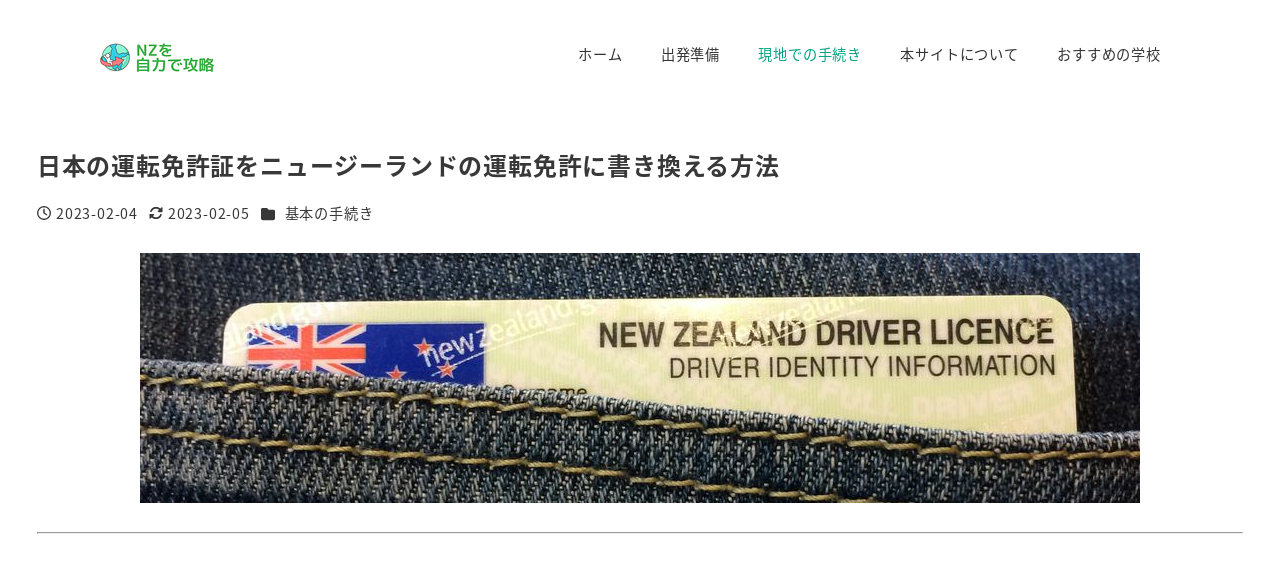

--- FILE ---
content_type: text/html; charset=UTF-8
request_url: https://nz-ryugaku.com/after/memo/car_licence_converting/
body_size: 32695
content:
<!DOCTYPE html>
<html dir="ltr" lang="ja" prefix="og: https://ogp.me/ns#" data-sticky-footer="true" data-scrolled="false">

<head>
	<script type="text/javascript">
/* <![CDATA[ */
(()=>{var e={};e.g=function(){if("object"==typeof globalThis)return globalThis;try{return this||new Function("return this")()}catch(e){if("object"==typeof window)return window}}(),function({ampUrl:n,isCustomizePreview:t,isAmpDevMode:r,noampQueryVarName:o,noampQueryVarValue:s,disabledStorageKey:i,mobileUserAgents:a,regexRegex:c}){if("undefined"==typeof sessionStorage)return;const d=new RegExp(c);if(!a.some((e=>{const n=e.match(d);return!(!n||!new RegExp(n[1],n[2]).test(navigator.userAgent))||navigator.userAgent.includes(e)})))return;e.g.addEventListener("DOMContentLoaded",(()=>{const e=document.getElementById("amp-mobile-version-switcher");if(!e)return;e.hidden=!1;const n=e.querySelector("a[href]");n&&n.addEventListener("click",(()=>{sessionStorage.removeItem(i)}))}));const g=r&&["paired-browsing-non-amp","paired-browsing-amp"].includes(window.name);if(sessionStorage.getItem(i)||t||g)return;const u=new URL(location.href),m=new URL(n);m.hash=u.hash,u.searchParams.has(o)&&s===u.searchParams.get(o)?sessionStorage.setItem(i,"1"):m.href!==u.href&&(window.stop(),location.replace(m.href))}({"ampUrl":"https:\/\/nz-ryugaku.com\/after\/memo\/car_licence_converting\/?amp=1","noampQueryVarName":"noamp","noampQueryVarValue":"mobile","disabledStorageKey":"amp_mobile_redirect_disabled","mobileUserAgents":["Mobile","Android","Silk\/","Kindle","BlackBerry","Opera Mini","Opera Mobi"],"regexRegex":"^\\\/((?:.|\\n)+)\\\/([i]*)$","isCustomizePreview":false,"isAmpDevMode":false})})();
/* ]]> */
</script>
		<meta charset="UTF-8">
		<meta name="viewport" content="width=device-width, initial-scale=1, minimum-scale=1, viewport-fit=cover">
		<title>日本の運転免許証をニュージーランドの運転免許証に書き換える方法 | NZを自力で攻略</title>

		<!-- All in One SEO 4.9.3 - aioseo.com -->
	<meta name="description" content="一般的には「免許の書き換え」と言われていますが、正確には「日本での運転許可をニュージーランドで認めてもらい、無試験でNZの免許を発行して貰う」方法です。「NZに現住所がある」、「日本で免許証を取得後2年以上経っている」の2点をクリアーしていれば無試験でNZの運転免許証が発行されます。詳細は以下のNZ陸運局で確認できます" />
	<meta name="robots" content="max-image-preview:large" />
	<meta name="author" content="NZを自力で攻略！"/>
	<meta name="google-site-verification" content="7HxlmY-wLXebBI1cAwTOchr962ooCJCUJlQoP7k9XhI" />
	<link rel="canonical" href="https://nz-ryugaku.com/after/memo/car_licence_converting/" />
	<meta name="generator" content="All in One SEO (AIOSEO) 4.9.3" />
		<meta property="og:locale" content="ja_JP" />
		<meta property="og:site_name" content="NZを自力で攻略 | ニュージーランドを自力で攻略するwikiサイト" />
		<meta property="og:type" content="article" />
		<meta property="og:title" content="日本の運転免許証をニュージーランドの運転免許証に書き換える方法 | NZを自力で攻略" />
		<meta property="og:description" content="一般的には「免許の書き換え」と言われていますが、正確には「日本での運転許可をニュージーランドで認めてもらい、無試験でNZの免許を発行して貰う」方法です。「NZに現住所がある」、「日本で免許証を取得後2年以上経っている」の2点をクリアーしていれば無試験でNZの運転免許証が発行されます。詳細は以下のNZ陸運局で確認できます" />
		<meta property="og:url" content="https://nz-ryugaku.com/after/memo/car_licence_converting/" />
		<meta property="og:image" content="https://nz-ryugaku.com/wp-content/uploads/2020/11/car_licence_convertingtop.jpg" />
		<meta property="og:image:secure_url" content="https://nz-ryugaku.com/wp-content/uploads/2020/11/car_licence_convertingtop.jpg" />
		<meta property="og:image:width" content="1000" />
		<meta property="og:image:height" content="250" />
		<meta property="article:published_time" content="2023-02-04T08:28:00+00:00" />
		<meta property="article:modified_time" content="2023-02-05T02:56:24+00:00" />
		<meta name="twitter:card" content="summary" />
		<meta name="twitter:title" content="日本の運転免許証をニュージーランドの運転免許証に書き換える方法 | NZを自力で攻略" />
		<meta name="twitter:description" content="一般的には「免許の書き換え」と言われていますが、正確には「日本での運転許可をニュージーランドで認めてもらい、無試験でNZの免許を発行して貰う」方法です。「NZに現住所がある」、「日本で免許証を取得後2年以上経っている」の2点をクリアーしていれば無試験でNZの運転免許証が発行されます。詳細は以下のNZ陸運局で確認できます" />
		<meta name="twitter:image" content="https://nz-ryugaku.com/wp-content/uploads/2020/11/car_licence_convertingtop.jpg" />
		<script type="application/ld+json" class="aioseo-schema">
			{"@context":"https:\/\/schema.org","@graph":[{"@type":"Article","@id":"https:\/\/nz-ryugaku.com\/after\/memo\/car_licence_converting\/#article","name":"\u65e5\u672c\u306e\u904b\u8ee2\u514d\u8a31\u8a3c\u3092\u30cb\u30e5\u30fc\u30b8\u30fc\u30e9\u30f3\u30c9\u306e\u904b\u8ee2\u514d\u8a31\u8a3c\u306b\u66f8\u304d\u63db\u3048\u308b\u65b9\u6cd5 | NZ\u3092\u81ea\u529b\u3067\u653b\u7565","headline":"\u65e5\u672c\u306e\u904b\u8ee2\u514d\u8a31\u8a3c\u3092\u30cb\u30e5\u30fc\u30b8\u30fc\u30e9\u30f3\u30c9\u306e\u904b\u8ee2\u514d\u8a31\u306b\u66f8\u304d\u63db\u3048\u308b\u65b9\u6cd5","author":{"@id":"https:\/\/nz-ryugaku.com\/author\/scas\/#author"},"publisher":{"@id":"https:\/\/nz-ryugaku.com\/#organization"},"image":{"@type":"ImageObject","url":"https:\/\/nz-ryugaku.com\/wp-content\/uploads\/2020\/11\/car_licence_convertingtop.jpg","width":1000,"height":250},"datePublished":"2023-02-04T17:28:00+09:00","dateModified":"2023-02-05T11:56:24+09:00","inLanguage":"ja","mainEntityOfPage":{"@id":"https:\/\/nz-ryugaku.com\/after\/memo\/car_licence_converting\/#webpage"},"isPartOf":{"@id":"https:\/\/nz-ryugaku.com\/after\/memo\/car_licence_converting\/#webpage"},"articleSection":"\u57fa\u672c\u306e\u624b\u7d9a\u304d"},{"@type":"BreadcrumbList","@id":"https:\/\/nz-ryugaku.com\/after\/memo\/car_licence_converting\/#breadcrumblist","itemListElement":[{"@type":"ListItem","@id":"https:\/\/nz-ryugaku.com#listItem","position":1,"name":"Home","item":"https:\/\/nz-ryugaku.com","nextItem":{"@type":"ListItem","@id":"https:\/\/nz-ryugaku.com\/.\/after\/#listItem","name":"\u73fe\u5730\u5230\u7740\u5f8c"}},{"@type":"ListItem","@id":"https:\/\/nz-ryugaku.com\/.\/after\/#listItem","position":2,"name":"\u73fe\u5730\u5230\u7740\u5f8c","item":"https:\/\/nz-ryugaku.com\/.\/after\/","nextItem":{"@type":"ListItem","@id":"https:\/\/nz-ryugaku.com\/.\/after\/memo\/#listItem","name":"\u57fa\u672c\u306e\u624b\u7d9a\u304d"},"previousItem":{"@type":"ListItem","@id":"https:\/\/nz-ryugaku.com#listItem","name":"Home"}},{"@type":"ListItem","@id":"https:\/\/nz-ryugaku.com\/.\/after\/memo\/#listItem","position":3,"name":"\u57fa\u672c\u306e\u624b\u7d9a\u304d","item":"https:\/\/nz-ryugaku.com\/.\/after\/memo\/","nextItem":{"@type":"ListItem","@id":"https:\/\/nz-ryugaku.com\/after\/memo\/car_licence_converting\/#listItem","name":"\u65e5\u672c\u306e\u904b\u8ee2\u514d\u8a31\u8a3c\u3092\u30cb\u30e5\u30fc\u30b8\u30fc\u30e9\u30f3\u30c9\u306e\u904b\u8ee2\u514d\u8a31\u306b\u66f8\u304d\u63db\u3048\u308b\u65b9\u6cd5"},"previousItem":{"@type":"ListItem","@id":"https:\/\/nz-ryugaku.com\/.\/after\/#listItem","name":"\u73fe\u5730\u5230\u7740\u5f8c"}},{"@type":"ListItem","@id":"https:\/\/nz-ryugaku.com\/after\/memo\/car_licence_converting\/#listItem","position":4,"name":"\u65e5\u672c\u306e\u904b\u8ee2\u514d\u8a31\u8a3c\u3092\u30cb\u30e5\u30fc\u30b8\u30fc\u30e9\u30f3\u30c9\u306e\u904b\u8ee2\u514d\u8a31\u306b\u66f8\u304d\u63db\u3048\u308b\u65b9\u6cd5","previousItem":{"@type":"ListItem","@id":"https:\/\/nz-ryugaku.com\/.\/after\/memo\/#listItem","name":"\u57fa\u672c\u306e\u624b\u7d9a\u304d"}}]},{"@type":"Organization","@id":"https:\/\/nz-ryugaku.com\/#organization","name":"\u30cb\u30e5\u30fc\u30b8\u30fc\u30e9\u30f3\u30c9\u7559\u5b66\u3084NZ\u306e\u30ef\u30fc\u30db\u30ea\u3092\u7121\u6599\u3067\u30b5\u30dd\u30fc\u30c8\u3059\u308b\u73fe\u5730\u7559\u5b66\u30a8\u30fc\u30b8\u30a7\u30f3\u30c8 | \u30b6\u30f3\u30af\u30ed\u30b9","description":"\u30cb\u30e5\u30fc\u30b8\u30fc\u30e9\u30f3\u30c9\u3092\u81ea\u529b\u3067\u653b\u7565\u3059\u308bwiki\u30b5\u30a4\u30c8","url":"https:\/\/nz-ryugaku.com\/","telephone":"+6421464830","logo":{"@type":"ImageObject","url":"https:\/\/nz-ryugaku.com\/wp-content\/uploads\/2020\/09\/logos.png","@id":"https:\/\/nz-ryugaku.com\/after\/memo\/car_licence_converting\/#organizationLogo"},"image":{"@id":"https:\/\/nz-ryugaku.com\/after\/memo\/car_licence_converting\/#organizationLogo"}},{"@type":"Person","@id":"https:\/\/nz-ryugaku.com\/author\/scas\/#author","url":"https:\/\/nz-ryugaku.com\/author\/scas\/","name":"NZ\u3092\u81ea\u529b\u3067\u653b\u7565\uff01"},{"@type":"WebPage","@id":"https:\/\/nz-ryugaku.com\/after\/memo\/car_licence_converting\/#webpage","url":"https:\/\/nz-ryugaku.com\/after\/memo\/car_licence_converting\/","name":"\u65e5\u672c\u306e\u904b\u8ee2\u514d\u8a31\u8a3c\u3092\u30cb\u30e5\u30fc\u30b8\u30fc\u30e9\u30f3\u30c9\u306e\u904b\u8ee2\u514d\u8a31\u8a3c\u306b\u66f8\u304d\u63db\u3048\u308b\u65b9\u6cd5 | NZ\u3092\u81ea\u529b\u3067\u653b\u7565","description":"\u4e00\u822c\u7684\u306b\u306f\u300c\u514d\u8a31\u306e\u66f8\u304d\u63db\u3048\u300d\u3068\u8a00\u308f\u308c\u3066\u3044\u307e\u3059\u304c\u3001\u6b63\u78ba\u306b\u306f\u300c\u65e5\u672c\u3067\u306e\u904b\u8ee2\u8a31\u53ef\u3092\u30cb\u30e5\u30fc\u30b8\u30fc\u30e9\u30f3\u30c9\u3067\u8a8d\u3081\u3066\u3082\u3089\u3044\u3001\u7121\u8a66\u9a13\u3067NZ\u306e\u514d\u8a31\u3092\u767a\u884c\u3057\u3066\u8cb0\u3046\u300d\u65b9\u6cd5\u3067\u3059\u3002\u300cNZ\u306b\u73fe\u4f4f\u6240\u304c\u3042\u308b\u300d\u3001\u300c\u65e5\u672c\u3067\u514d\u8a31\u8a3c\u3092\u53d6\u5f97\u5f8c2\u5e74\u4ee5\u4e0a\u7d4c\u3063\u3066\u3044\u308b\u300d\u306e2\u70b9\u3092\u30af\u30ea\u30a2\u30fc\u3057\u3066\u3044\u308c\u3070\u7121\u8a66\u9a13\u3067NZ\u306e\u904b\u8ee2\u514d\u8a31\u8a3c\u304c\u767a\u884c\u3055\u308c\u307e\u3059\u3002\u8a73\u7d30\u306f\u4ee5\u4e0b\u306eNZ\u9678\u904b\u5c40\u3067\u78ba\u8a8d\u3067\u304d\u307e\u3059","inLanguage":"ja","isPartOf":{"@id":"https:\/\/nz-ryugaku.com\/#website"},"breadcrumb":{"@id":"https:\/\/nz-ryugaku.com\/after\/memo\/car_licence_converting\/#breadcrumblist"},"author":{"@id":"https:\/\/nz-ryugaku.com\/author\/scas\/#author"},"creator":{"@id":"https:\/\/nz-ryugaku.com\/author\/scas\/#author"},"image":{"@type":"ImageObject","url":"https:\/\/nz-ryugaku.com\/wp-content\/uploads\/2020\/11\/car_licence_convertingtop.jpg","@id":"https:\/\/nz-ryugaku.com\/after\/memo\/car_licence_converting\/#mainImage","width":1000,"height":250},"primaryImageOfPage":{"@id":"https:\/\/nz-ryugaku.com\/after\/memo\/car_licence_converting\/#mainImage"},"datePublished":"2023-02-04T17:28:00+09:00","dateModified":"2023-02-05T11:56:24+09:00"},{"@type":"WebSite","@id":"https:\/\/nz-ryugaku.com\/#website","url":"https:\/\/nz-ryugaku.com\/","name":"NZ\u3092\u81ea\u529b\u3067\u653b\u7565","description":"\u30cb\u30e5\u30fc\u30b8\u30fc\u30e9\u30f3\u30c9\u3092\u81ea\u529b\u3067\u653b\u7565\u3059\u308bwiki\u30b5\u30a4\u30c8","inLanguage":"ja","publisher":{"@id":"https:\/\/nz-ryugaku.com\/#organization"}}]}
		</script>
		<!-- All in One SEO -->

		<meta name="description" content="一般的には「免許の書き換え」と言われていますが、正確には「日本での運転許可をニュージーランドで認めてもらい、無試験でNZの免許を発行して貰う」方法です。「NZに現住所がある」、「日本で免許証を取得後2年以上経っている」の2点をクリアーしていれば無試験でNZの運転免許証が発行されます。詳細はNZ陸運局のサイトで確認可能。">
							<meta property="og:title" content="日本の運転免許証をニュージーランドの運転免許に書き換える方法">
		
					<meta property="og:type" content="article">
		
					<meta property="og:url" content="https://nz-ryugaku.com/after/memo/car_licence_converting/">
		
					<meta property="og:image" content="https://nz-ryugaku.com/wp-content/uploads/2020/11/car_licence_convertingtop.jpg">
		
					<meta property="og:site_name" content="NZを自力で攻略">
		
					<meta property="og:description" content="一般的には「免許の書き換え」と言われていますが、正確には「日本での運転許可をニュージーランドで認めてもらい、無試験でNZの免許を発行して貰う」方法です。「NZに現住所がある」、「日本で免許証を取得後2年以上経っている」の2点をクリアーしていれば無試験でNZの運転免許証が発行されます。詳細はNZ陸運局のサイトで確認可能。">
		
					<meta property="og:locale" content="ja_JP">
		
				<link rel='dns-prefetch' href='//www.googletagmanager.com' />
<link rel='dns-prefetch' href='//cdn.jsdelivr.net' />
<link rel="alternate" type="application/rss+xml" title="NZを自力で攻略 &raquo; フィード" href="https://nz-ryugaku.com/feed/" />
<link rel="alternate" type="application/rss+xml" title="NZを自力で攻略 &raquo; コメントフィード" href="https://nz-ryugaku.com/comments/feed/" />
		<link rel="profile" href="http://gmpg.org/xfn/11">
												<link rel="alternate" title="oEmbed (JSON)" type="application/json+oembed" href="https://nz-ryugaku.com/wp-json/oembed/1.0/embed?url=https%3A%2F%2Fnz-ryugaku.com%2Fafter%2Fmemo%2Fcar_licence_converting%2F" />
<link rel="alternate" title="oEmbed (XML)" type="text/xml+oembed" href="https://nz-ryugaku.com/wp-json/oembed/1.0/embed?url=https%3A%2F%2Fnz-ryugaku.com%2Fafter%2Fmemo%2Fcar_licence_converting%2F&#038;format=xml" />
<style id='wp-img-auto-sizes-contain-inline-css' type='text/css'>
img:is([sizes=auto i],[sizes^="auto," i]){contain-intrinsic-size:3000px 1500px}
/*# sourceURL=wp-img-auto-sizes-contain-inline-css */
</style>
<link rel='stylesheet' id='wp-like-me-box-css' href='https://nz-ryugaku.com/wp-content/themes/snow-monkey/vendor/inc2734/wp-like-me-box/src/assets/css/wp-like-me-box.css?ver=1743757837' type='text/css' media='all' />
<link rel='stylesheet' id='slick-carousel-css' href='https://nz-ryugaku.com/wp-content/themes/snow-monkey/vendor/inc2734/wp-awesome-widgets/src/assets/packages/slick-carousel/slick/slick.css?ver=1743757837' type='text/css' media='all' />
<link rel='stylesheet' id='slick-carousel-theme-css' href='https://nz-ryugaku.com/wp-content/themes/snow-monkey/vendor/inc2734/wp-awesome-widgets/src/assets/packages/slick-carousel/slick/slick-theme.css?ver=1743757837' type='text/css' media='all' />
<link rel='stylesheet' id='wp-awesome-widgets-css' href='https://nz-ryugaku.com/wp-content/themes/snow-monkey/vendor/inc2734/wp-awesome-widgets/src/assets/css/app.css?ver=1743757837' type='text/css' media='all' />
<link rel='stylesheet' id='wp-share-buttons-css' href='https://nz-ryugaku.com/wp-content/themes/snow-monkey/vendor/inc2734/wp-share-buttons/src/assets/css/wp-share-buttons.css?ver=1743757837' type='text/css' media='all' />
<link rel='stylesheet' id='wp-pure-css-gallery-css' href='https://nz-ryugaku.com/wp-content/themes/snow-monkey/vendor/inc2734/wp-pure-css-gallery/src/assets/css/wp-pure-css-gallery.css?ver=1743757837' type='text/css' media='all' />
<style id='wp-emoji-styles-inline-css' type='text/css'>

	img.wp-smiley, img.emoji {
		display: inline !important;
		border: none !important;
		box-shadow: none !important;
		height: 1em !important;
		width: 1em !important;
		margin: 0 0.07em !important;
		vertical-align: -0.1em !important;
		background: none !important;
		padding: 0 !important;
	}
/*# sourceURL=wp-emoji-styles-inline-css */
</style>
<style id='wp-block-library-inline-css' type='text/css'>
:root{--wp-block-synced-color:#7a00df;--wp-block-synced-color--rgb:122,0,223;--wp-bound-block-color:var(--wp-block-synced-color);--wp-editor-canvas-background:#ddd;--wp-admin-theme-color:#007cba;--wp-admin-theme-color--rgb:0,124,186;--wp-admin-theme-color-darker-10:#006ba1;--wp-admin-theme-color-darker-10--rgb:0,107,160.5;--wp-admin-theme-color-darker-20:#005a87;--wp-admin-theme-color-darker-20--rgb:0,90,135;--wp-admin-border-width-focus:2px}@media (min-resolution:192dpi){:root{--wp-admin-border-width-focus:1.5px}}.wp-element-button{cursor:pointer}:root .has-very-light-gray-background-color{background-color:#eee}:root .has-very-dark-gray-background-color{background-color:#313131}:root .has-very-light-gray-color{color:#eee}:root .has-very-dark-gray-color{color:#313131}:root .has-vivid-green-cyan-to-vivid-cyan-blue-gradient-background{background:linear-gradient(135deg,#00d084,#0693e3)}:root .has-purple-crush-gradient-background{background:linear-gradient(135deg,#34e2e4,#4721fb 50%,#ab1dfe)}:root .has-hazy-dawn-gradient-background{background:linear-gradient(135deg,#faaca8,#dad0ec)}:root .has-subdued-olive-gradient-background{background:linear-gradient(135deg,#fafae1,#67a671)}:root .has-atomic-cream-gradient-background{background:linear-gradient(135deg,#fdd79a,#004a59)}:root .has-nightshade-gradient-background{background:linear-gradient(135deg,#330968,#31cdcf)}:root .has-midnight-gradient-background{background:linear-gradient(135deg,#020381,#2874fc)}:root{--wp--preset--font-size--normal:16px;--wp--preset--font-size--huge:42px}.has-regular-font-size{font-size:1em}.has-larger-font-size{font-size:2.625em}.has-normal-font-size{font-size:var(--wp--preset--font-size--normal)}.has-huge-font-size{font-size:var(--wp--preset--font-size--huge)}.has-text-align-center{text-align:center}.has-text-align-left{text-align:left}.has-text-align-right{text-align:right}.has-fit-text{white-space:nowrap!important}#end-resizable-editor-section{display:none}.aligncenter{clear:both}.items-justified-left{justify-content:flex-start}.items-justified-center{justify-content:center}.items-justified-right{justify-content:flex-end}.items-justified-space-between{justify-content:space-between}.screen-reader-text{border:0;clip-path:inset(50%);height:1px;margin:-1px;overflow:hidden;padding:0;position:absolute;width:1px;word-wrap:normal!important}.screen-reader-text:focus{background-color:#ddd;clip-path:none;color:#444;display:block;font-size:1em;height:auto;left:5px;line-height:normal;padding:15px 23px 14px;text-decoration:none;top:5px;width:auto;z-index:100000}html :where(.has-border-color){border-style:solid}html :where([style*=border-top-color]){border-top-style:solid}html :where([style*=border-right-color]){border-right-style:solid}html :where([style*=border-bottom-color]){border-bottom-style:solid}html :where([style*=border-left-color]){border-left-style:solid}html :where([style*=border-width]){border-style:solid}html :where([style*=border-top-width]){border-top-style:solid}html :where([style*=border-right-width]){border-right-style:solid}html :where([style*=border-bottom-width]){border-bottom-style:solid}html :where([style*=border-left-width]){border-left-style:solid}html :where(img[class*=wp-image-]){height:auto;max-width:100%}:where(figure){margin:0 0 1em}html :where(.is-position-sticky){--wp-admin--admin-bar--position-offset:var(--wp-admin--admin-bar--height,0px)}@media screen and (max-width:600px){html :where(.is-position-sticky){--wp-admin--admin-bar--position-offset:0px}}

/*# sourceURL=wp-block-library-inline-css */
</style><style id='wp-block-heading-inline-css' type='text/css'>
h1:where(.wp-block-heading).has-background,h2:where(.wp-block-heading).has-background,h3:where(.wp-block-heading).has-background,h4:where(.wp-block-heading).has-background,h5:where(.wp-block-heading).has-background,h6:where(.wp-block-heading).has-background{padding:1.25em 2.375em}h1.has-text-align-left[style*=writing-mode]:where([style*=vertical-lr]),h1.has-text-align-right[style*=writing-mode]:where([style*=vertical-rl]),h2.has-text-align-left[style*=writing-mode]:where([style*=vertical-lr]),h2.has-text-align-right[style*=writing-mode]:where([style*=vertical-rl]),h3.has-text-align-left[style*=writing-mode]:where([style*=vertical-lr]),h3.has-text-align-right[style*=writing-mode]:where([style*=vertical-rl]),h4.has-text-align-left[style*=writing-mode]:where([style*=vertical-lr]),h4.has-text-align-right[style*=writing-mode]:where([style*=vertical-rl]),h5.has-text-align-left[style*=writing-mode]:where([style*=vertical-lr]),h5.has-text-align-right[style*=writing-mode]:where([style*=vertical-rl]),h6.has-text-align-left[style*=writing-mode]:where([style*=vertical-lr]),h6.has-text-align-right[style*=writing-mode]:where([style*=vertical-rl]){rotate:180deg}
/*# sourceURL=https://nz-ryugaku.com/wp-includes/blocks/heading/style.min.css */
</style>
<style id='wp-block-image-inline-css' type='text/css'>
.wp-block-image>a,.wp-block-image>figure>a{display:inline-block}.wp-block-image img{box-sizing:border-box;height:auto;max-width:100%;vertical-align:bottom}@media not (prefers-reduced-motion){.wp-block-image img.hide{visibility:hidden}.wp-block-image img.show{animation:show-content-image .4s}}.wp-block-image[style*=border-radius] img,.wp-block-image[style*=border-radius]>a{border-radius:inherit}.wp-block-image.has-custom-border img{box-sizing:border-box}.wp-block-image.aligncenter{text-align:center}.wp-block-image.alignfull>a,.wp-block-image.alignwide>a{width:100%}.wp-block-image.alignfull img,.wp-block-image.alignwide img{height:auto;width:100%}.wp-block-image .aligncenter,.wp-block-image .alignleft,.wp-block-image .alignright,.wp-block-image.aligncenter,.wp-block-image.alignleft,.wp-block-image.alignright{display:table}.wp-block-image .aligncenter>figcaption,.wp-block-image .alignleft>figcaption,.wp-block-image .alignright>figcaption,.wp-block-image.aligncenter>figcaption,.wp-block-image.alignleft>figcaption,.wp-block-image.alignright>figcaption{caption-side:bottom;display:table-caption}.wp-block-image .alignleft{float:left;margin:.5em 1em .5em 0}.wp-block-image .alignright{float:right;margin:.5em 0 .5em 1em}.wp-block-image .aligncenter{margin-left:auto;margin-right:auto}.wp-block-image :where(figcaption){margin-bottom:1em;margin-top:.5em}.wp-block-image.is-style-circle-mask img{border-radius:9999px}@supports ((-webkit-mask-image:none) or (mask-image:none)) or (-webkit-mask-image:none){.wp-block-image.is-style-circle-mask img{border-radius:0;-webkit-mask-image:url('data:image/svg+xml;utf8,<svg viewBox="0 0 100 100" xmlns="http://www.w3.org/2000/svg"><circle cx="50" cy="50" r="50"/></svg>');mask-image:url('data:image/svg+xml;utf8,<svg viewBox="0 0 100 100" xmlns="http://www.w3.org/2000/svg"><circle cx="50" cy="50" r="50"/></svg>');mask-mode:alpha;-webkit-mask-position:center;mask-position:center;-webkit-mask-repeat:no-repeat;mask-repeat:no-repeat;-webkit-mask-size:contain;mask-size:contain}}:root :where(.wp-block-image.is-style-rounded img,.wp-block-image .is-style-rounded img){border-radius:9999px}.wp-block-image figure{margin:0}.wp-lightbox-container{display:flex;flex-direction:column;position:relative}.wp-lightbox-container img{cursor:zoom-in}.wp-lightbox-container img:hover+button{opacity:1}.wp-lightbox-container button{align-items:center;backdrop-filter:blur(16px) saturate(180%);background-color:#5a5a5a40;border:none;border-radius:4px;cursor:zoom-in;display:flex;height:20px;justify-content:center;opacity:0;padding:0;position:absolute;right:16px;text-align:center;top:16px;width:20px;z-index:100}@media not (prefers-reduced-motion){.wp-lightbox-container button{transition:opacity .2s ease}}.wp-lightbox-container button:focus-visible{outline:3px auto #5a5a5a40;outline:3px auto -webkit-focus-ring-color;outline-offset:3px}.wp-lightbox-container button:hover{cursor:pointer;opacity:1}.wp-lightbox-container button:focus{opacity:1}.wp-lightbox-container button:focus,.wp-lightbox-container button:hover,.wp-lightbox-container button:not(:hover):not(:active):not(.has-background){background-color:#5a5a5a40;border:none}.wp-lightbox-overlay{box-sizing:border-box;cursor:zoom-out;height:100vh;left:0;overflow:hidden;position:fixed;top:0;visibility:hidden;width:100%;z-index:100000}.wp-lightbox-overlay .close-button{align-items:center;cursor:pointer;display:flex;justify-content:center;min-height:40px;min-width:40px;padding:0;position:absolute;right:calc(env(safe-area-inset-right) + 16px);top:calc(env(safe-area-inset-top) + 16px);z-index:5000000}.wp-lightbox-overlay .close-button:focus,.wp-lightbox-overlay .close-button:hover,.wp-lightbox-overlay .close-button:not(:hover):not(:active):not(.has-background){background:none;border:none}.wp-lightbox-overlay .lightbox-image-container{height:var(--wp--lightbox-container-height);left:50%;overflow:hidden;position:absolute;top:50%;transform:translate(-50%,-50%);transform-origin:top left;width:var(--wp--lightbox-container-width);z-index:9999999999}.wp-lightbox-overlay .wp-block-image{align-items:center;box-sizing:border-box;display:flex;height:100%;justify-content:center;margin:0;position:relative;transform-origin:0 0;width:100%;z-index:3000000}.wp-lightbox-overlay .wp-block-image img{height:var(--wp--lightbox-image-height);min-height:var(--wp--lightbox-image-height);min-width:var(--wp--lightbox-image-width);width:var(--wp--lightbox-image-width)}.wp-lightbox-overlay .wp-block-image figcaption{display:none}.wp-lightbox-overlay button{background:none;border:none}.wp-lightbox-overlay .scrim{background-color:#fff;height:100%;opacity:.9;position:absolute;width:100%;z-index:2000000}.wp-lightbox-overlay.active{visibility:visible}@media not (prefers-reduced-motion){.wp-lightbox-overlay.active{animation:turn-on-visibility .25s both}.wp-lightbox-overlay.active img{animation:turn-on-visibility .35s both}.wp-lightbox-overlay.show-closing-animation:not(.active){animation:turn-off-visibility .35s both}.wp-lightbox-overlay.show-closing-animation:not(.active) img{animation:turn-off-visibility .25s both}.wp-lightbox-overlay.zoom.active{animation:none;opacity:1;visibility:visible}.wp-lightbox-overlay.zoom.active .lightbox-image-container{animation:lightbox-zoom-in .4s}.wp-lightbox-overlay.zoom.active .lightbox-image-container img{animation:none}.wp-lightbox-overlay.zoom.active .scrim{animation:turn-on-visibility .4s forwards}.wp-lightbox-overlay.zoom.show-closing-animation:not(.active){animation:none}.wp-lightbox-overlay.zoom.show-closing-animation:not(.active) .lightbox-image-container{animation:lightbox-zoom-out .4s}.wp-lightbox-overlay.zoom.show-closing-animation:not(.active) .lightbox-image-container img{animation:none}.wp-lightbox-overlay.zoom.show-closing-animation:not(.active) .scrim{animation:turn-off-visibility .4s forwards}}@keyframes show-content-image{0%{visibility:hidden}99%{visibility:hidden}to{visibility:visible}}@keyframes turn-on-visibility{0%{opacity:0}to{opacity:1}}@keyframes turn-off-visibility{0%{opacity:1;visibility:visible}99%{opacity:0;visibility:visible}to{opacity:0;visibility:hidden}}@keyframes lightbox-zoom-in{0%{transform:translate(calc((-100vw + var(--wp--lightbox-scrollbar-width))/2 + var(--wp--lightbox-initial-left-position)),calc(-50vh + var(--wp--lightbox-initial-top-position))) scale(var(--wp--lightbox-scale))}to{transform:translate(-50%,-50%) scale(1)}}@keyframes lightbox-zoom-out{0%{transform:translate(-50%,-50%) scale(1);visibility:visible}99%{visibility:visible}to{transform:translate(calc((-100vw + var(--wp--lightbox-scrollbar-width))/2 + var(--wp--lightbox-initial-left-position)),calc(-50vh + var(--wp--lightbox-initial-top-position))) scale(var(--wp--lightbox-scale));visibility:hidden}}
/*# sourceURL=https://nz-ryugaku.com/wp-includes/blocks/image/style.min.css */
</style>
<style id='wp-block-list-inline-css' type='text/css'>
ol,ul{box-sizing:border-box}:root :where(.wp-block-list.has-background){padding:1.25em 2.375em}
/*# sourceURL=https://nz-ryugaku.com/wp-includes/blocks/list/style.min.css */
</style>
<style id='wp-block-columns-inline-css' type='text/css'>
.wp-block-columns{box-sizing:border-box;display:flex;flex-wrap:wrap!important}@media (min-width:782px){.wp-block-columns{flex-wrap:nowrap!important}}.wp-block-columns{align-items:normal!important}.wp-block-columns.are-vertically-aligned-top{align-items:flex-start}.wp-block-columns.are-vertically-aligned-center{align-items:center}.wp-block-columns.are-vertically-aligned-bottom{align-items:flex-end}@media (max-width:781px){.wp-block-columns:not(.is-not-stacked-on-mobile)>.wp-block-column{flex-basis:100%!important}}@media (min-width:782px){.wp-block-columns:not(.is-not-stacked-on-mobile)>.wp-block-column{flex-basis:0;flex-grow:1}.wp-block-columns:not(.is-not-stacked-on-mobile)>.wp-block-column[style*=flex-basis]{flex-grow:0}}.wp-block-columns.is-not-stacked-on-mobile{flex-wrap:nowrap!important}.wp-block-columns.is-not-stacked-on-mobile>.wp-block-column{flex-basis:0;flex-grow:1}.wp-block-columns.is-not-stacked-on-mobile>.wp-block-column[style*=flex-basis]{flex-grow:0}:where(.wp-block-columns){margin-bottom:1.75em}:where(.wp-block-columns.has-background){padding:1.25em 2.375em}.wp-block-column{flex-grow:1;min-width:0;overflow-wrap:break-word;word-break:break-word}.wp-block-column.is-vertically-aligned-top{align-self:flex-start}.wp-block-column.is-vertically-aligned-center{align-self:center}.wp-block-column.is-vertically-aligned-bottom{align-self:flex-end}.wp-block-column.is-vertically-aligned-stretch{align-self:stretch}.wp-block-column.is-vertically-aligned-bottom,.wp-block-column.is-vertically-aligned-center,.wp-block-column.is-vertically-aligned-top{width:100%}
/*# sourceURL=https://nz-ryugaku.com/wp-includes/blocks/columns/style.min.css */
</style>
<style id='wp-block-embed-inline-css' type='text/css'>
.wp-block-embed.alignleft,.wp-block-embed.alignright,.wp-block[data-align=left]>[data-type="core/embed"],.wp-block[data-align=right]>[data-type="core/embed"]{max-width:360px;width:100%}.wp-block-embed.alignleft .wp-block-embed__wrapper,.wp-block-embed.alignright .wp-block-embed__wrapper,.wp-block[data-align=left]>[data-type="core/embed"] .wp-block-embed__wrapper,.wp-block[data-align=right]>[data-type="core/embed"] .wp-block-embed__wrapper{min-width:280px}.wp-block-cover .wp-block-embed{min-height:240px;min-width:320px}.wp-block-embed{overflow-wrap:break-word}.wp-block-embed :where(figcaption){margin-bottom:1em;margin-top:.5em}.wp-block-embed iframe{max-width:100%}.wp-block-embed__wrapper{position:relative}.wp-embed-responsive .wp-has-aspect-ratio .wp-block-embed__wrapper:before{content:"";display:block;padding-top:50%}.wp-embed-responsive .wp-has-aspect-ratio iframe{bottom:0;height:100%;left:0;position:absolute;right:0;top:0;width:100%}.wp-embed-responsive .wp-embed-aspect-21-9 .wp-block-embed__wrapper:before{padding-top:42.85%}.wp-embed-responsive .wp-embed-aspect-18-9 .wp-block-embed__wrapper:before{padding-top:50%}.wp-embed-responsive .wp-embed-aspect-16-9 .wp-block-embed__wrapper:before{padding-top:56.25%}.wp-embed-responsive .wp-embed-aspect-4-3 .wp-block-embed__wrapper:before{padding-top:75%}.wp-embed-responsive .wp-embed-aspect-1-1 .wp-block-embed__wrapper:before{padding-top:100%}.wp-embed-responsive .wp-embed-aspect-9-16 .wp-block-embed__wrapper:before{padding-top:177.77%}.wp-embed-responsive .wp-embed-aspect-1-2 .wp-block-embed__wrapper:before{padding-top:200%}
/*# sourceURL=https://nz-ryugaku.com/wp-includes/blocks/embed/style.min.css */
</style>
<style id='wp-block-paragraph-inline-css' type='text/css'>
.is-small-text{font-size:.875em}.is-regular-text{font-size:1em}.is-large-text{font-size:2.25em}.is-larger-text{font-size:3em}.has-drop-cap:not(:focus):first-letter{float:left;font-size:8.4em;font-style:normal;font-weight:100;line-height:.68;margin:.05em .1em 0 0;text-transform:uppercase}body.rtl .has-drop-cap:not(:focus):first-letter{float:none;margin-left:.1em}p.has-drop-cap.has-background{overflow:hidden}:root :where(p.has-background){padding:1.25em 2.375em}:where(p.has-text-color:not(.has-link-color)) a{color:inherit}p.has-text-align-left[style*="writing-mode:vertical-lr"],p.has-text-align-right[style*="writing-mode:vertical-rl"]{rotate:180deg}
/*# sourceURL=https://nz-ryugaku.com/wp-includes/blocks/paragraph/style.min.css */
</style>
<style id='wp-block-spacer-inline-css' type='text/css'>
.wp-block-spacer{clear:both}
/*# sourceURL=https://nz-ryugaku.com/wp-includes/blocks/spacer/style.min.css */
</style>
<style id='snow-monkey-blocks-balloon-style-inline-css' type='text/css'>
.smb-balloon{--smb-balloon--border-radius:var(--_global--border-radius);--smb-balloon--background-color:var(--_lightest-color-gray);--smb-balloon--border-color:var(--_lightest-color-gray);--smb-balloon--border-style:solid;--smb-balloon--border-width:0px;--smb-balloon--color:inherit;--smb-balloon--avatar-border-color:var(--_lighter-color-gray);--smb-balloon--avatar-border-style:solid;--smb-balloon--avatar-border-width:3px;--smb-balloon--gap:calc(var(--_margin-1) + var(--smb-balloon--border-width));align-items:flex-start;display:flex;flex-direction:column}.smb-balloon__person{align-items:center;display:inline-flex;justify-content:center;margin:0 0 var(--smb-balloon--gap) var(--smb-balloon--border-width)}.smb-balloon__person .smb-balloon__name{margin:0 0 0 5px}.smb-balloon__figure{border:var(--smb-balloon--avatar-border-width) var(--smb-balloon--avatar-border-style) var(--smb-balloon--avatar-border-color);border-radius:100%;box-sizing:initial;flex:0 0 auto;height:60px;overflow:hidden;position:relative;width:60px}.smb-balloon__figure .components-button.image-button{height:100%;width:100%}.smb-balloon__figure img{height:100%;object-fit:cover;object-position:50% 50%;width:100%}.smb-balloon__name{--_font-size-level:-2;font-size:var(--_font-size);line-height:var(--_line-height);white-space:nowrap}.smb-balloon__body{background-color:var(--smb-balloon--background-color);border:var(--smb-balloon--border-width) var(--smb-balloon--border-style) var(--smb-balloon--border-color);border-radius:var(--smb-balloon--border-radius);color:var(--smb-balloon--color);flex:1 1 auto;overflow-wrap:break-word;padding:var(--_padding1);position:relative}.smb-balloon__body:after,.smb-balloon__body:before{border-color:#0000;border-style:solid;content:"";display:block;height:0;margin-left:0;position:absolute;width:0}.smb-balloon__body:before{border-bottom-color:var(--smb-balloon--border-color);border-width:0 calc(5px + var(--smb-balloon--border-width)) calc((5px + var(--smb-balloon--border-width))*2);left:calc(25px + var(--smb-balloon--avatar-border-width)*2/2 - var(--smb-balloon--border-width)*2/2);top:calc(-10px - var(--smb-balloon--border-width)*2)}.smb-balloon__body:after{border-bottom-color:var(--smb-balloon--background-color);border-width:0 5px 10px;left:calc(25px + var(--smb-balloon--avatar-border-width)*2/2);top:-10px}.smb-balloon--reverse{align-items:flex-end}.smb-balloon--reverse .smb-balloon__person{margin:0 var(--smb-balloon--border-width) var(--smb-balloon--gap) 0}.smb-balloon--reverse .smb-balloon__person .smb-balloon__name{margin-right:5px;order:-1}.smb-balloon--reverse .smb-balloon__body:after,.smb-balloon--reverse .smb-balloon__body:before{left:auto}.smb-balloon--reverse .smb-balloon__body:before{right:calc(25px + var(--smb-balloon--avatar-border-width)*2/2 - var(--smb-balloon--border-width)*2/2)}.smb-balloon--reverse .smb-balloon__body:after{right:calc(25px + var(--smb-balloon--avatar-border-width)*2/2)}:where(.smb-balloon__body.is-layout-constrained>*){--wp--style--global--content-size:100%;--wp--style--global--wide-size:100%}.smb-balloon:where([style*=border-width]){border:none}@media(min-width:640px){.smb-balloon{align-items:center;flex-direction:row;flex-wrap:nowrap}.smb-balloon__person{flex-direction:column;margin:0 var(--smb-balloon--gap) 0 0}.smb-balloon__person .smb-balloon__name{margin:5px 0 0}.smb-balloon__body:after,.smb-balloon__body:before{border-color:#0000}.smb-balloon__body:before{border-right-color:var(--smb-balloon--border-color);border-width:calc(5px + var(--smb-balloon--border-width)) calc((5px + var(--smb-balloon--border-width))*2) calc(5px + var(--smb-balloon--border-width)) 0;left:calc(-10px - var(--smb-balloon--border-width)*2);top:calc(50% - 5px - var(--smb-balloon--border-width))}.smb-balloon__body:after{border-right-color:var(--smb-balloon--background-color);border-width:5px 10px 5px 0;left:-10px;top:calc(50% - 5px)}.smb-balloon--reverse{align-items:center;flex-direction:row-reverse}.smb-balloon--reverse .smb-balloon__person{margin:0 0 0 var(--smb-balloon--gap)}.smb-balloon--reverse .smb-balloon__person .smb-balloon__name{margin-right:0;order:0}.smb-balloon--reverse .smb-balloon__body:after,.smb-balloon--reverse .smb-balloon__body:before{border-color:#0000}.smb-balloon--reverse .smb-balloon__body:before{border-left-color:var(--smb-balloon--border-color);border-width:calc(5px + var(--smb-balloon--border-width)) 0 calc(5px + var(--smb-balloon--border-width)) calc((5px + var(--smb-balloon--border-width))*2);right:calc(-10px - var(--smb-balloon--border-width)*2)}.smb-balloon--reverse .smb-balloon__body:after{border-left-color:var(--smb-balloon--background-color);border-width:5px 0 5px 10px;right:-10px}}

/*# sourceURL=https://nz-ryugaku.com/wp-content/plugins/snow-monkey-blocks/dist/blocks/balloon/style-index.css */
</style>
<style id='snow-monkey-blocks-box-style-inline-css' type='text/css'>
.smb-box{--smb-box--background-color:#0000;--smb-box--background-image:initial;--smb-box--background-opacity:1;--smb-box--border-color:var(--_lighter-color-gray);--smb-box--border-style:solid;--smb-box--border-width:0px;--smb-box--border-radius:var(--_global--border-radius);--smb-box--box-shadow:initial;--smb-box--color:inherit;--smb-box--padding:var(--_padding1);border-radius:var(--smb-box--border-radius);border-width:0;box-shadow:var(--smb-box--box-shadow);color:var(--smb-box--color);overflow:visible;padding:var(--smb-box--padding);position:relative}.smb-box--p-s{--smb-box--padding:var(--_padding-1)}.smb-box--p-l{--smb-box--padding:var(--_padding2)}.smb-box__background{background-color:var(--smb-box--background-color);background-image:var(--smb-box--background-image);border:var(--smb-box--border-width) var(--smb-box--border-style) var(--smb-box--border-color);border-radius:var(--smb-box--border-radius);bottom:0;display:block;left:0;opacity:var(--smb-box--background-opacity);position:absolute;right:0;top:0}.smb-box__body{position:relative}.smb-box--has-link{cursor:pointer}.smb-box--has-link:has(:focus-visible){outline:auto;outline:auto -webkit-focus-ring-color}.smb-box__link{display:block!important;height:0!important;position:static!important;text-indent:-99999px!important;width:0!important}:where(.smb-box__body.is-layout-constrained>*){--wp--style--global--content-size:100%;--wp--style--global--wide-size:100%}

/*# sourceURL=https://nz-ryugaku.com/wp-content/plugins/snow-monkey-blocks/dist/blocks/box/style-index.css */
</style>
<style id='snow-monkey-blocks-list-style-inline-css' type='text/css'>
.smb-list{--smb-list--gap:var(--_margin-2)}.smb-list ul{list-style:none!important}.smb-list ul *>li:first-child,.smb-list ul li+li{margin-top:var(--smb-list--gap)}.smb-list ul>li{position:relative}.smb-list ul>li .smb-list__icon{left:-1.5em;position:absolute}

/*# sourceURL=https://nz-ryugaku.com/wp-content/plugins/snow-monkey-blocks/dist/blocks/list/style-index.css */
</style>
<style id='global-styles-inline-css' type='text/css'>
:root{--wp--preset--aspect-ratio--square: 1;--wp--preset--aspect-ratio--4-3: 4/3;--wp--preset--aspect-ratio--3-4: 3/4;--wp--preset--aspect-ratio--3-2: 3/2;--wp--preset--aspect-ratio--2-3: 2/3;--wp--preset--aspect-ratio--16-9: 16/9;--wp--preset--aspect-ratio--9-16: 9/16;--wp--preset--color--black: #000000;--wp--preset--color--cyan-bluish-gray: #abb8c3;--wp--preset--color--white: #ffffff;--wp--preset--color--pale-pink: #f78da7;--wp--preset--color--vivid-red: #cf2e2e;--wp--preset--color--luminous-vivid-orange: #ff6900;--wp--preset--color--luminous-vivid-amber: #fcb900;--wp--preset--color--light-green-cyan: #7bdcb5;--wp--preset--color--vivid-green-cyan: #00d084;--wp--preset--color--pale-cyan-blue: #8ed1fc;--wp--preset--color--vivid-cyan-blue: #0693e3;--wp--preset--color--vivid-purple: #9b51e0;--wp--preset--color--sm-accent: var(--accent-color);--wp--preset--color--sm-sub-accent: var(--sub-accent-color);--wp--preset--color--sm-text: var(--_color-text);--wp--preset--color--sm-text-alt: var(--_color-white);--wp--preset--color--sm-lightest-gray: var(--_lightest-color-gray);--wp--preset--color--sm-lighter-gray: var(--_lighter-color-gray);--wp--preset--color--sm-light-gray: var(--_light-color-gray);--wp--preset--color--sm-gray: var(--_color-gray);--wp--preset--color--sm-dark-gray: var(--_dark-color-gray);--wp--preset--color--sm-darker-gray: var(--_darker-color-gray);--wp--preset--color--sm-darkest-gray: var(--_darkest-color-gray);--wp--preset--gradient--vivid-cyan-blue-to-vivid-purple: linear-gradient(135deg,rgb(6,147,227) 0%,rgb(155,81,224) 100%);--wp--preset--gradient--light-green-cyan-to-vivid-green-cyan: linear-gradient(135deg,rgb(122,220,180) 0%,rgb(0,208,130) 100%);--wp--preset--gradient--luminous-vivid-amber-to-luminous-vivid-orange: linear-gradient(135deg,rgb(252,185,0) 0%,rgb(255,105,0) 100%);--wp--preset--gradient--luminous-vivid-orange-to-vivid-red: linear-gradient(135deg,rgb(255,105,0) 0%,rgb(207,46,46) 100%);--wp--preset--gradient--very-light-gray-to-cyan-bluish-gray: linear-gradient(135deg,rgb(238,238,238) 0%,rgb(169,184,195) 100%);--wp--preset--gradient--cool-to-warm-spectrum: linear-gradient(135deg,rgb(74,234,220) 0%,rgb(151,120,209) 20%,rgb(207,42,186) 40%,rgb(238,44,130) 60%,rgb(251,105,98) 80%,rgb(254,248,76) 100%);--wp--preset--gradient--blush-light-purple: linear-gradient(135deg,rgb(255,206,236) 0%,rgb(152,150,240) 100%);--wp--preset--gradient--blush-bordeaux: linear-gradient(135deg,rgb(254,205,165) 0%,rgb(254,45,45) 50%,rgb(107,0,62) 100%);--wp--preset--gradient--luminous-dusk: linear-gradient(135deg,rgb(255,203,112) 0%,rgb(199,81,192) 50%,rgb(65,88,208) 100%);--wp--preset--gradient--pale-ocean: linear-gradient(135deg,rgb(255,245,203) 0%,rgb(182,227,212) 50%,rgb(51,167,181) 100%);--wp--preset--gradient--electric-grass: linear-gradient(135deg,rgb(202,248,128) 0%,rgb(113,206,126) 100%);--wp--preset--gradient--midnight: linear-gradient(135deg,rgb(2,3,129) 0%,rgb(40,116,252) 100%);--wp--preset--font-size--small: 13px;--wp--preset--font-size--medium: 20px;--wp--preset--font-size--large: 36px;--wp--preset--font-size--x-large: 42px;--wp--preset--font-size--sm-xs: 0.8rem;--wp--preset--font-size--sm-s: 0.88rem;--wp--preset--font-size--sm-m: 1rem;--wp--preset--font-size--sm-l: 1.14rem;--wp--preset--font-size--sm-xl: 1.33rem;--wp--preset--font-size--sm-2-xl: 1.6rem;--wp--preset--font-size--sm-3-xl: 2rem;--wp--preset--font-size--sm-4-xl: 2.66rem;--wp--preset--font-size--sm-5-xl: 4rem;--wp--preset--font-size--sm-6-xl: 8rem;--wp--preset--spacing--20: var(--_s-2);--wp--preset--spacing--30: var(--_s-1);--wp--preset--spacing--40: var(--_s1);--wp--preset--spacing--50: var(--_s2);--wp--preset--spacing--60: var(--_s3);--wp--preset--spacing--70: var(--_s4);--wp--preset--spacing--80: var(--_s5);--wp--preset--shadow--natural: 6px 6px 9px rgba(0, 0, 0, 0.2);--wp--preset--shadow--deep: 12px 12px 50px rgba(0, 0, 0, 0.4);--wp--preset--shadow--sharp: 6px 6px 0px rgba(0, 0, 0, 0.2);--wp--preset--shadow--outlined: 6px 6px 0px -3px rgb(255, 255, 255), 6px 6px rgb(0, 0, 0);--wp--preset--shadow--crisp: 6px 6px 0px rgb(0, 0, 0);--wp--custom--slim-width: 46rem;--wp--custom--content-max-width: var(--_global--container-max-width);--wp--custom--content-width: var(--wp--custom--content-max-width);--wp--custom--content-wide-width: calc(var(--wp--custom--content-width) + 240px);--wp--custom--has-sidebar-main-basis: var(--wp--custom--slim-width);--wp--custom--has-sidebar-sidebar-basis: 336px;}:root { --wp--style--global--content-size: var(--wp--custom--content-width);--wp--style--global--wide-size: var(--wp--custom--content-wide-width); }:where(body) { margin: 0; }.wp-site-blocks > .alignleft { float: left; margin-right: 2em; }.wp-site-blocks > .alignright { float: right; margin-left: 2em; }.wp-site-blocks > .aligncenter { justify-content: center; margin-left: auto; margin-right: auto; }:where(.wp-site-blocks) > * { margin-block-start: var(--_margin1); margin-block-end: 0; }:where(.wp-site-blocks) > :first-child { margin-block-start: 0; }:where(.wp-site-blocks) > :last-child { margin-block-end: 0; }:root { --wp--style--block-gap: var(--_margin1); }:root :where(.is-layout-flow) > :first-child{margin-block-start: 0;}:root :where(.is-layout-flow) > :last-child{margin-block-end: 0;}:root :where(.is-layout-flow) > *{margin-block-start: var(--_margin1);margin-block-end: 0;}:root :where(.is-layout-constrained) > :first-child{margin-block-start: 0;}:root :where(.is-layout-constrained) > :last-child{margin-block-end: 0;}:root :where(.is-layout-constrained) > *{margin-block-start: var(--_margin1);margin-block-end: 0;}:root :where(.is-layout-flex){gap: var(--_margin1);}:root :where(.is-layout-grid){gap: var(--_margin1);}.is-layout-flow > .alignleft{float: left;margin-inline-start: 0;margin-inline-end: 2em;}.is-layout-flow > .alignright{float: right;margin-inline-start: 2em;margin-inline-end: 0;}.is-layout-flow > .aligncenter{margin-left: auto !important;margin-right: auto !important;}.is-layout-constrained > .alignleft{float: left;margin-inline-start: 0;margin-inline-end: 2em;}.is-layout-constrained > .alignright{float: right;margin-inline-start: 2em;margin-inline-end: 0;}.is-layout-constrained > .aligncenter{margin-left: auto !important;margin-right: auto !important;}.is-layout-constrained > :where(:not(.alignleft):not(.alignright):not(.alignfull)){max-width: var(--wp--style--global--content-size);margin-left: auto !important;margin-right: auto !important;}.is-layout-constrained > .alignwide{max-width: var(--wp--style--global--wide-size);}body .is-layout-flex{display: flex;}.is-layout-flex{flex-wrap: wrap;align-items: center;}.is-layout-flex > :is(*, div){margin: 0;}body .is-layout-grid{display: grid;}.is-layout-grid > :is(*, div){margin: 0;}body{padding-top: 0px;padding-right: 0px;padding-bottom: 0px;padding-left: 0px;}a:where(:not(.wp-element-button)){color: var(--wp--preset--color--sm-accent);text-decoration: underline;}:root :where(.wp-element-button, .wp-block-button__link){background-color: var(--wp--preset--color--sm-accent);border-radius: var(--_global--border-radius);border-width: 0;color: var(--wp--preset--color--sm-text-alt);font-family: inherit;font-size: inherit;font-style: inherit;font-weight: inherit;letter-spacing: inherit;line-height: inherit;padding-top: calc(var(--_padding-1) * .5);padding-right: var(--_padding-1);padding-bottom: calc(var(--_padding-1) * .5);padding-left: var(--_padding-1);text-decoration: none;text-transform: inherit;}.has-black-color{color: var(--wp--preset--color--black) !important;}.has-cyan-bluish-gray-color{color: var(--wp--preset--color--cyan-bluish-gray) !important;}.has-white-color{color: var(--wp--preset--color--white) !important;}.has-pale-pink-color{color: var(--wp--preset--color--pale-pink) !important;}.has-vivid-red-color{color: var(--wp--preset--color--vivid-red) !important;}.has-luminous-vivid-orange-color{color: var(--wp--preset--color--luminous-vivid-orange) !important;}.has-luminous-vivid-amber-color{color: var(--wp--preset--color--luminous-vivid-amber) !important;}.has-light-green-cyan-color{color: var(--wp--preset--color--light-green-cyan) !important;}.has-vivid-green-cyan-color{color: var(--wp--preset--color--vivid-green-cyan) !important;}.has-pale-cyan-blue-color{color: var(--wp--preset--color--pale-cyan-blue) !important;}.has-vivid-cyan-blue-color{color: var(--wp--preset--color--vivid-cyan-blue) !important;}.has-vivid-purple-color{color: var(--wp--preset--color--vivid-purple) !important;}.has-sm-accent-color{color: var(--wp--preset--color--sm-accent) !important;}.has-sm-sub-accent-color{color: var(--wp--preset--color--sm-sub-accent) !important;}.has-sm-text-color{color: var(--wp--preset--color--sm-text) !important;}.has-sm-text-alt-color{color: var(--wp--preset--color--sm-text-alt) !important;}.has-sm-lightest-gray-color{color: var(--wp--preset--color--sm-lightest-gray) !important;}.has-sm-lighter-gray-color{color: var(--wp--preset--color--sm-lighter-gray) !important;}.has-sm-light-gray-color{color: var(--wp--preset--color--sm-light-gray) !important;}.has-sm-gray-color{color: var(--wp--preset--color--sm-gray) !important;}.has-sm-dark-gray-color{color: var(--wp--preset--color--sm-dark-gray) !important;}.has-sm-darker-gray-color{color: var(--wp--preset--color--sm-darker-gray) !important;}.has-sm-darkest-gray-color{color: var(--wp--preset--color--sm-darkest-gray) !important;}.has-black-background-color{background-color: var(--wp--preset--color--black) !important;}.has-cyan-bluish-gray-background-color{background-color: var(--wp--preset--color--cyan-bluish-gray) !important;}.has-white-background-color{background-color: var(--wp--preset--color--white) !important;}.has-pale-pink-background-color{background-color: var(--wp--preset--color--pale-pink) !important;}.has-vivid-red-background-color{background-color: var(--wp--preset--color--vivid-red) !important;}.has-luminous-vivid-orange-background-color{background-color: var(--wp--preset--color--luminous-vivid-orange) !important;}.has-luminous-vivid-amber-background-color{background-color: var(--wp--preset--color--luminous-vivid-amber) !important;}.has-light-green-cyan-background-color{background-color: var(--wp--preset--color--light-green-cyan) !important;}.has-vivid-green-cyan-background-color{background-color: var(--wp--preset--color--vivid-green-cyan) !important;}.has-pale-cyan-blue-background-color{background-color: var(--wp--preset--color--pale-cyan-blue) !important;}.has-vivid-cyan-blue-background-color{background-color: var(--wp--preset--color--vivid-cyan-blue) !important;}.has-vivid-purple-background-color{background-color: var(--wp--preset--color--vivid-purple) !important;}.has-sm-accent-background-color{background-color: var(--wp--preset--color--sm-accent) !important;}.has-sm-sub-accent-background-color{background-color: var(--wp--preset--color--sm-sub-accent) !important;}.has-sm-text-background-color{background-color: var(--wp--preset--color--sm-text) !important;}.has-sm-text-alt-background-color{background-color: var(--wp--preset--color--sm-text-alt) !important;}.has-sm-lightest-gray-background-color{background-color: var(--wp--preset--color--sm-lightest-gray) !important;}.has-sm-lighter-gray-background-color{background-color: var(--wp--preset--color--sm-lighter-gray) !important;}.has-sm-light-gray-background-color{background-color: var(--wp--preset--color--sm-light-gray) !important;}.has-sm-gray-background-color{background-color: var(--wp--preset--color--sm-gray) !important;}.has-sm-dark-gray-background-color{background-color: var(--wp--preset--color--sm-dark-gray) !important;}.has-sm-darker-gray-background-color{background-color: var(--wp--preset--color--sm-darker-gray) !important;}.has-sm-darkest-gray-background-color{background-color: var(--wp--preset--color--sm-darkest-gray) !important;}.has-black-border-color{border-color: var(--wp--preset--color--black) !important;}.has-cyan-bluish-gray-border-color{border-color: var(--wp--preset--color--cyan-bluish-gray) !important;}.has-white-border-color{border-color: var(--wp--preset--color--white) !important;}.has-pale-pink-border-color{border-color: var(--wp--preset--color--pale-pink) !important;}.has-vivid-red-border-color{border-color: var(--wp--preset--color--vivid-red) !important;}.has-luminous-vivid-orange-border-color{border-color: var(--wp--preset--color--luminous-vivid-orange) !important;}.has-luminous-vivid-amber-border-color{border-color: var(--wp--preset--color--luminous-vivid-amber) !important;}.has-light-green-cyan-border-color{border-color: var(--wp--preset--color--light-green-cyan) !important;}.has-vivid-green-cyan-border-color{border-color: var(--wp--preset--color--vivid-green-cyan) !important;}.has-pale-cyan-blue-border-color{border-color: var(--wp--preset--color--pale-cyan-blue) !important;}.has-vivid-cyan-blue-border-color{border-color: var(--wp--preset--color--vivid-cyan-blue) !important;}.has-vivid-purple-border-color{border-color: var(--wp--preset--color--vivid-purple) !important;}.has-sm-accent-border-color{border-color: var(--wp--preset--color--sm-accent) !important;}.has-sm-sub-accent-border-color{border-color: var(--wp--preset--color--sm-sub-accent) !important;}.has-sm-text-border-color{border-color: var(--wp--preset--color--sm-text) !important;}.has-sm-text-alt-border-color{border-color: var(--wp--preset--color--sm-text-alt) !important;}.has-sm-lightest-gray-border-color{border-color: var(--wp--preset--color--sm-lightest-gray) !important;}.has-sm-lighter-gray-border-color{border-color: var(--wp--preset--color--sm-lighter-gray) !important;}.has-sm-light-gray-border-color{border-color: var(--wp--preset--color--sm-light-gray) !important;}.has-sm-gray-border-color{border-color: var(--wp--preset--color--sm-gray) !important;}.has-sm-dark-gray-border-color{border-color: var(--wp--preset--color--sm-dark-gray) !important;}.has-sm-darker-gray-border-color{border-color: var(--wp--preset--color--sm-darker-gray) !important;}.has-sm-darkest-gray-border-color{border-color: var(--wp--preset--color--sm-darkest-gray) !important;}.has-vivid-cyan-blue-to-vivid-purple-gradient-background{background: var(--wp--preset--gradient--vivid-cyan-blue-to-vivid-purple) !important;}.has-light-green-cyan-to-vivid-green-cyan-gradient-background{background: var(--wp--preset--gradient--light-green-cyan-to-vivid-green-cyan) !important;}.has-luminous-vivid-amber-to-luminous-vivid-orange-gradient-background{background: var(--wp--preset--gradient--luminous-vivid-amber-to-luminous-vivid-orange) !important;}.has-luminous-vivid-orange-to-vivid-red-gradient-background{background: var(--wp--preset--gradient--luminous-vivid-orange-to-vivid-red) !important;}.has-very-light-gray-to-cyan-bluish-gray-gradient-background{background: var(--wp--preset--gradient--very-light-gray-to-cyan-bluish-gray) !important;}.has-cool-to-warm-spectrum-gradient-background{background: var(--wp--preset--gradient--cool-to-warm-spectrum) !important;}.has-blush-light-purple-gradient-background{background: var(--wp--preset--gradient--blush-light-purple) !important;}.has-blush-bordeaux-gradient-background{background: var(--wp--preset--gradient--blush-bordeaux) !important;}.has-luminous-dusk-gradient-background{background: var(--wp--preset--gradient--luminous-dusk) !important;}.has-pale-ocean-gradient-background{background: var(--wp--preset--gradient--pale-ocean) !important;}.has-electric-grass-gradient-background{background: var(--wp--preset--gradient--electric-grass) !important;}.has-midnight-gradient-background{background: var(--wp--preset--gradient--midnight) !important;}.has-small-font-size{font-size: var(--wp--preset--font-size--small) !important;}.has-medium-font-size{font-size: var(--wp--preset--font-size--medium) !important;}.has-large-font-size{font-size: var(--wp--preset--font-size--large) !important;}.has-x-large-font-size{font-size: var(--wp--preset--font-size--x-large) !important;}.has-sm-xs-font-size{font-size: var(--wp--preset--font-size--sm-xs) !important;}.has-sm-s-font-size{font-size: var(--wp--preset--font-size--sm-s) !important;}.has-sm-m-font-size{font-size: var(--wp--preset--font-size--sm-m) !important;}.has-sm-l-font-size{font-size: var(--wp--preset--font-size--sm-l) !important;}.has-sm-xl-font-size{font-size: var(--wp--preset--font-size--sm-xl) !important;}.has-sm-2-xl-font-size{font-size: var(--wp--preset--font-size--sm-2-xl) !important;}.has-sm-3-xl-font-size{font-size: var(--wp--preset--font-size--sm-3-xl) !important;}.has-sm-4-xl-font-size{font-size: var(--wp--preset--font-size--sm-4-xl) !important;}.has-sm-5-xl-font-size{font-size: var(--wp--preset--font-size--sm-5-xl) !important;}.has-sm-6-xl-font-size{font-size: var(--wp--preset--font-size--sm-6-xl) !important;}
/*# sourceURL=global-styles-inline-css */
</style>
<style id='block-style-variation-styles-inline-css' type='text/css'>
:root :where(.wp-block-image.is-style-sme-shadowed--1 img,.wp-block-image.is-style-sme-shadowed--1 .wp-block-image__crop-area,.wp-block-image.is-style-sme-shadowed--1 .components-placeholder){box-shadow: 0 0 4px 0 rgba(0 0 0 / .1);}
:root :where(.wp-block-image.is-style-sme-shadowed--2 img,.wp-block-image.is-style-sme-shadowed--2 .wp-block-image__crop-area,.wp-block-image.is-style-sme-shadowed--2 .components-placeholder){box-shadow: 0 0 4px 0 rgba(0 0 0 / .1);}
:root :where(.wp-block-image.is-style-sme-shadowed--3 img,.wp-block-image.is-style-sme-shadowed--3 .wp-block-image__crop-area,.wp-block-image.is-style-sme-shadowed--3 .components-placeholder){box-shadow: 0 0 4px 0 rgba(0 0 0 / .1);}
:root :where(.wp-block-image.is-style-sme-shadowed--4 img,.wp-block-image.is-style-sme-shadowed--4 .wp-block-image__crop-area,.wp-block-image.is-style-sme-shadowed--4 .components-placeholder){box-shadow: 0 0 4px 0 rgba(0 0 0 / .1);}
:root :where(.wp-block-image.is-style-sme-shadowed--5 img,.wp-block-image.is-style-sme-shadowed--5 .wp-block-image__crop-area,.wp-block-image.is-style-sme-shadowed--5 .components-placeholder){box-shadow: 0 0 4px 0 rgba(0 0 0 / .1);}
:root :where(.wp-block-image.is-style-sme-shadowed--6 img,.wp-block-image.is-style-sme-shadowed--6 .wp-block-image__crop-area,.wp-block-image.is-style-sme-shadowed--6 .components-placeholder){box-shadow: 0 0 4px 0 rgba(0 0 0 / .1);}
:root :where(.wp-block-image.is-style-sme-shadowed--7 img,.wp-block-image.is-style-sme-shadowed--7 .wp-block-image__crop-area,.wp-block-image.is-style-sme-shadowed--7 .components-placeholder){box-shadow: 0 0 4px 0 rgba(0 0 0 / .1);}
:root :where(.wp-block-image.is-style-sme-shadowed--8 img,.wp-block-image.is-style-sme-shadowed--8 .wp-block-image__crop-area,.wp-block-image.is-style-sme-shadowed--8 .components-placeholder){box-shadow: 0 0 4px 0 rgba(0 0 0 / .1);}
/*# sourceURL=block-style-variation-styles-inline-css */
</style>
<style id='core-block-supports-inline-css' type='text/css'>
.wp-container-core-columns-is-layout-28f84493{flex-wrap:nowrap;}
/*# sourceURL=core-block-supports-inline-css */
</style>

<link rel='stylesheet' id='wp-oembed-blog-card-css' href='https://nz-ryugaku.com/wp-content/themes/snow-monkey/vendor/inc2734/wp-oembed-blog-card/src/assets/css/app.css?ver=1743757837' type='text/css' media='all' />
<link rel='stylesheet' id='spider-css' href='https://nz-ryugaku.com/wp-content/plugins/snow-monkey-blocks/dist/packages/spider/dist/css/spider.css?ver=1768986661' type='text/css' media='all' />
<link rel='stylesheet' id='snow-monkey-blocks-css' href='https://nz-ryugaku.com/wp-content/plugins/snow-monkey-blocks/dist/css/blocks.css?ver=1768986661' type='text/css' media='all' />
<link rel='stylesheet' id='snow-monkey-app-css' href='https://nz-ryugaku.com/wp-content/themes/snow-monkey/assets/css/app/app.css?ver=1743757836' type='text/css' media='all' />
<style id='snow-monkey-app-inline-css' type='text/css'>
@font-face { font-family: "Noto Sans JP"; font-style: normal; font-weight: 400; src: url("https://nz-ryugaku.com/wp-content/themes/snow-monkey/assets/fonts/NotoSansJP-Regular.woff2") format("woff2"); }@font-face { font-family: "Noto Sans JP"; font-style: normal; font-weight: 700; src: url("https://nz-ryugaku.com/wp-content/themes/snow-monkey/assets/fonts/NotoSansJP-Bold.woff2") format("woff2"); }@font-face { font-family: "Noto Serif JP"; font-style: normal; font-weight: 400; src: url("https://nz-ryugaku.com/wp-content/themes/snow-monkey/assets/fonts/NotoSerifJP-Regular.woff2") format("woff2"); }@font-face { font-family: "Noto Serif JP"; font-style: normal; font-weight: 700; src: url("https://nz-ryugaku.com/wp-content/themes/snow-monkey/assets/fonts/NotoSerifJP-Bold.woff2") format("woff2"); }@font-face { font-family: "M PLUS 1p"; font-style: normal; font-weight: 400; src: url("https://nz-ryugaku.com/wp-content/themes/snow-monkey/assets/fonts/MPLUS1p-Regular.woff2") format("woff2"); }@font-face { font-family: "M PLUS 1p"; font-style: normal; font-weight: 700; src: url("https://nz-ryugaku.com/wp-content/themes/snow-monkey/assets/fonts/MPLUS1p-Bold.woff2") format("woff2"); }@font-face { font-family: "M PLUS Rounded 1c"; font-style: normal; font-weight: 400; src: url("https://nz-ryugaku.com/wp-content/themes/snow-monkey/assets/fonts/MPLUSRounded1c-Regular.woff2") format("woff2"); }@font-face { font-family: "M PLUS Rounded 1c"; font-style: normal; font-weight: 700; src: url("https://nz-ryugaku.com/wp-content/themes/snow-monkey/assets/fonts/MPLUSRounded1c-Bold.woff2") format("woff2"); }@font-face { font-family: "BIZ UDPGothic"; font-style: normal; font-weight: 400; src: url("https://nz-ryugaku.com/wp-content/themes/snow-monkey/assets/fonts/BIZUDPGothic-Regular.woff2") format("woff2"); }@font-face { font-family: "BIZ UDPGothic"; font-style: normal; font-weight: 700; src: url("https://nz-ryugaku.com/wp-content/themes/snow-monkey/assets/fonts/BIZUDPGothic-Bold.woff2") format("woff2"); }@font-face { font-family: "BIZ UDPMincho"; font-style: normal; font-weight: 400; src: url("https://nz-ryugaku.com/wp-content/themes/snow-monkey/assets/fonts/BIZUDPMincho-Regular.woff2") format("woff2"); }@font-face { font-family: "BIZ UDPMincho"; font-style: normal; font-weight: 700; src: url("https://nz-ryugaku.com/wp-content/themes/snow-monkey/assets/fonts/BIZUDPMincho-Bold.woff2") format("woff2"); }
input[type="email"],input[type="number"],input[type="password"],input[type="search"],input[type="tel"],input[type="text"],input[type="url"],textarea { font-size: 16px }
:root { --_global--container-max-width: 1080px;--_margin-scale: 1;--_space: 1.8rem;--_space-unitless: 1.8;--accent-color: #00a381;--wp--preset--color--accent-color: var(--accent-color);--dark-accent-color: #003d30;--light-accent-color: #0affcc;--lighter-accent-color: #4fffda;--lightest-accent-color: #61ffde;--sub-accent-color: #707593;--wp--preset--color--sub-accent-color: var(--sub-accent-color);--dark-sub-accent-color: #444759;--light-sub-accent-color: #aaadbf;--lighter-sub-accent-color: #d1d3dd;--lightest-sub-accent-color: #dcdde4;--_half-leading: 0.3;--font-family: "Noto Sans JP",sans-serif;--_global--font-family: var(--font-family);--_global--font-size-px: 16px }
html { letter-spacing: 0.05rem }
.p-infobar__inner { background-color: #00a381 }
.p-infobar__content { color: #fff }
/*# sourceURL=snow-monkey-app-inline-css */
</style>
<link rel='stylesheet' id='snow-monkey-editor-css' href='https://nz-ryugaku.com/wp-content/plugins/snow-monkey-editor/dist/css/app.css?ver=1763716257' type='text/css' media='all' />
<link rel='stylesheet' id='snow-monkey-editor@front-css' href='https://nz-ryugaku.com/wp-content/plugins/snow-monkey-editor/dist/css/front.css?ver=1763716257' type='text/css' media='all' />
<link rel='stylesheet' id='snow-monkey-forms-css' href='https://nz-ryugaku.com/wp-content/plugins/snow-monkey-forms/dist/css/app.css?ver=1767431443' type='text/css' media='all' />
<link rel='stylesheet' id='snow-monkey-theme-css' href='https://nz-ryugaku.com/wp-content/themes/snow-monkey/assets/css/app/app-theme.css?ver=1743757836' type='text/css' media='all' />
<style id='snow-monkey-theme-inline-css' type='text/css'>
:root { --entry-content-h2-background-color: #f7f7f7;--entry-content-h2-padding: calc(var(--_space) * 0.25) calc(var(--_space) * 0.25) calc(var(--_space) * 0.25) calc(var(--_space) * 0.5);--entry-content-h3-border-bottom: 1px solid #eee;--entry-content-h3-padding: 0 0 calc(var(--_space) * 0.25);--widget-title-display: flex;--widget-title-flex-direction: row;--widget-title-align-items: center;--widget-title-justify-content: center;--widget-title-pseudo-display: block;--widget-title-pseudo-content: "";--widget-title-pseudo-height: 1px;--widget-title-pseudo-background-color: #111;--widget-title-pseudo-flex: 1 0 0%;--widget-title-pseudo-min-width: 20px;--widget-title-before-margin-right: .5em;--widget-title-after-margin-left: .5em }
body { --entry-content-h2-border-left: 1px solid var(--wp--preset--color--sm-accent) }
/*# sourceURL=snow-monkey-theme-inline-css */
</style>
<style id='snow-monkey-inline-css' type='text/css'>
.c-site-branding__title .custom-logo { width: 114px; }@media (min-width: 64em) { .c-site-branding__title .custom-logo { width: 114px; } }
/*# sourceURL=snow-monkey-inline-css */
</style>
<link rel='stylesheet' id='wp-oembed-blog-card-variation-css' href='https://nz-ryugaku.com/wp-content/themes/snow-monkey/assets/css/wp-oembed-blog-card-variations/border-accent.css?ver=1743757836' type='text/css' media='all' />
<link rel='stylesheet' id='snow-monkey-snow-monkey-forms-app-css' href='https://nz-ryugaku.com/wp-content/themes/snow-monkey/assets/css/dependency/snow-monkey-forms/app.css?ver=1743757836' type='text/css' media='all' />
<link rel='stylesheet' id='snow-monkey-snow-monkey-forms-theme-css' href='https://nz-ryugaku.com/wp-content/themes/snow-monkey/assets/css/dependency/snow-monkey-forms/app-theme.css?ver=1743757836' type='text/css' media='all' />
<link rel='stylesheet' id='snow-monkey-snow-monkey-blocks-app-css' href='https://nz-ryugaku.com/wp-content/themes/snow-monkey/assets/css/dependency/snow-monkey-blocks/app.css?ver=1743757836' type='text/css' media='all' />
<link rel='stylesheet' id='snow-monkey-snow-monkey-blocks-theme-css' href='https://nz-ryugaku.com/wp-content/themes/snow-monkey/assets/css/dependency/snow-monkey-blocks/app-theme.css?ver=1743757836' type='text/css' media='all' />
<link rel='stylesheet' id='snow-monkey-blocks-spider-slider-style-css' href='https://nz-ryugaku.com/wp-content/plugins/snow-monkey-blocks/dist/blocks/spider-slider/style-index.css?ver=1768986661' type='text/css' media='all' />
<link rel='stylesheet' id='wp-show-posts-css' href='https://nz-ryugaku.com/wp-content/plugins/wp-show-posts/css/wp-show-posts-min.css?ver=1.1.6' type='text/css' media='all' />
<link rel='stylesheet' id='snow-monkey-blocks-background-parallax-css' href='https://nz-ryugaku.com/wp-content/plugins/snow-monkey-blocks/dist/css/background-parallax.css?ver=1768986661' type='text/css' media='all' />
<link rel='stylesheet' id='snow-monkey-editor@view-css' href='https://nz-ryugaku.com/wp-content/plugins/snow-monkey-editor/dist/css/view.css?ver=1763716257' type='text/css' media='all' />
<link rel='stylesheet' id='snow-monkey-custom-widgets-app-css' href='https://nz-ryugaku.com/wp-content/themes/snow-monkey/assets/css/custom-widgets/app.css?ver=1743757836' type='text/css' media='all' />
<link rel='stylesheet' id='snow-monkey-custom-widgets-theme-css' href='https://nz-ryugaku.com/wp-content/themes/snow-monkey/assets/css/custom-widgets/app-theme.css?ver=1743757836' type='text/css' media='all' />
<style id='snow-monkey-custom-widgets-inline-css' type='text/css'>
.wpaw-site-branding__logo .custom-logo { width: 114px; }@media (min-width: 64em) { .wpaw-site-branding__logo .custom-logo { width: 114px; } }
/*# sourceURL=snow-monkey-custom-widgets-inline-css */
</style>
<link rel='stylesheet' id='snow-monkey-block-library-app-css' href='https://nz-ryugaku.com/wp-content/themes/snow-monkey/assets/css/block-library/app.css?ver=1743757836' type='text/css' media='all' />
<link rel='stylesheet' id='snow-monkey-block-library-theme-css' href='https://nz-ryugaku.com/wp-content/themes/snow-monkey/assets/css/block-library/app-theme.css?ver=1743757836' type='text/css' media='all' />
<script type="text/javascript" id="wp-oembed-blog-card-js-extra">
/* <![CDATA[ */
var WP_OEMBED_BLOG_CARD = {"endpoint":"https://nz-ryugaku.com/wp-json/wp-oembed-blog-card/v1"};
//# sourceURL=wp-oembed-blog-card-js-extra
/* ]]> */
</script>
<script type="text/javascript" src="https://nz-ryugaku.com/wp-content/themes/snow-monkey/vendor/inc2734/wp-oembed-blog-card/src/assets/js/app.js?ver=1743757837" id="wp-oembed-blog-card-js" defer="defer" data-wp-strategy="defer"></script>
<script type="text/javascript" src="https://nz-ryugaku.com/wp-content/themes/snow-monkey/vendor/inc2734/wp-contents-outline/src/assets/packages/@inc2734/contents-outline/dist/index.js?ver=1743757837" id="contents-outline-js" defer="defer" data-wp-strategy="defer"></script>
<script type="text/javascript" src="https://nz-ryugaku.com/wp-content/themes/snow-monkey/vendor/inc2734/wp-contents-outline/src/assets/js/app.js?ver=1743757837" id="wp-contents-outline-js" defer="defer" data-wp-strategy="defer"></script>
<script type="text/javascript" id="wp-share-buttons-js-extra">
/* <![CDATA[ */
var inc2734_wp_share_buttons = {"copy_success":"\u30b3\u30d4\u30fc\u3057\u307e\u3057\u305f\uff01","copy_failed":"\u30b3\u30d4\u30fc\u306b\u5931\u6557\u3057\u307e\u3057\u305f\uff01"};
//# sourceURL=wp-share-buttons-js-extra
/* ]]> */
</script>
<script type="text/javascript" src="https://nz-ryugaku.com/wp-content/themes/snow-monkey/vendor/inc2734/wp-share-buttons/src/assets/js/wp-share-buttons.js?ver=1743757837" id="wp-share-buttons-js" defer="defer" data-wp-strategy="defer"></script>
<script type="text/javascript" src="https://nz-ryugaku.com/wp-content/plugins/snow-monkey-blocks/dist/packages/spider/dist/js/spider.js?ver=1768986661" id="spider-js" defer="defer" data-wp-strategy="defer"></script>
<script type="text/javascript" src="https://nz-ryugaku.com/wp-content/themes/snow-monkey/assets/js/dependency/snow-monkey-blocks/app.js?ver=1743757837" id="snow-monkey-snow-monkey-blocks-js" defer="defer" data-wp-strategy="defer"></script>
<script type="text/javascript" src="https://nz-ryugaku.com/wp-content/plugins/snow-monkey-editor/dist/js/app.js?ver=1763716257" id="snow-monkey-editor-js" defer="defer" data-wp-strategy="defer"></script>
<script type="text/javascript" src="https://nz-ryugaku.com/wp-content/themes/snow-monkey/assets/js/hash-nav.js?ver=1743757837" id="snow-monkey-hash-nav-js" defer="defer" data-wp-strategy="defer"></script>
<script type="text/javascript" src="https://www.googletagmanager.com/gtag/js?id=G-F0GF6C2K46&amp;ver=1" id="inc2734-wp-seo-google-analytics-js"></script>
<script type="text/javascript" id="inc2734-wp-seo-google-analytics-js-after">
/* <![CDATA[ */
window.dataLayer = window.dataLayer || []; function gtag(){dataLayer.push(arguments)}; gtag('js', new Date()); gtag('config', 'G-F0GF6C2K46');
//# sourceURL=inc2734-wp-seo-google-analytics-js-after
/* ]]> */
</script>
<script type="text/javascript" id="snow-monkey-js-extra">
/* <![CDATA[ */
var snow_monkey = {"home_url":"https://nz-ryugaku.com","children_expander_open_label":"\u30b5\u30d6\u30e1\u30cb\u30e5\u30fc\u3092\u958b\u304f","children_expander_close_label":"\u30b5\u30d6\u30e1\u30cb\u30e5\u30fc\u3092\u9589\u3058\u308b"};
var inc2734_wp_share_buttons_facebook = {"endpoint":"https://nz-ryugaku.com/wp-admin/admin-ajax.php","action":"inc2734_wp_share_buttons_facebook","_ajax_nonce":"919bfb4bb7"};
var inc2734_wp_share_buttons_twitter = {"endpoint":"https://nz-ryugaku.com/wp-admin/admin-ajax.php","action":"inc2734_wp_share_buttons_twitter","_ajax_nonce":"45b0e9783a"};
var inc2734_wp_share_buttons_hatena = {"endpoint":"https://nz-ryugaku.com/wp-admin/admin-ajax.php","action":"inc2734_wp_share_buttons_hatena","_ajax_nonce":"3bfcfbe310"};
var inc2734_wp_share_buttons_feedly = {"endpoint":"https://nz-ryugaku.com/wp-admin/admin-ajax.php","action":"inc2734_wp_share_buttons_feedly","_ajax_nonce":"ad5a0506fe"};
//# sourceURL=snow-monkey-js-extra
/* ]]> */
</script>
<script type="text/javascript" src="https://nz-ryugaku.com/wp-content/themes/snow-monkey/assets/js/app.js?ver=1743757837" id="snow-monkey-js" defer="defer" data-wp-strategy="defer"></script>
<script type="text/javascript" src="https://nz-ryugaku.com/wp-content/themes/snow-monkey/assets/packages/fontawesome-free/all.min.js?ver=1743757836" id="fontawesome6-js" defer="defer" data-wp-strategy="defer"></script>
<script type="text/javascript" src="https://nz-ryugaku.com/wp-content/themes/snow-monkey/assets/js/widgets.js?ver=1743757837" id="snow-monkey-widgets-js" defer="defer" data-wp-strategy="defer"></script>
<script type="text/javascript" src="https://nz-ryugaku.com/wp-content/themes/snow-monkey/assets/js/page-top.js?ver=1743757837" id="snow-monkey-page-top-js" defer="defer" data-wp-strategy="defer"></script>
<script type="text/javascript" src="https://nz-ryugaku.com/wp-content/themes/snow-monkey/assets/js/drop-nav.js?ver=1743757837" id="snow-monkey-drop-nav-js" defer="defer" data-wp-strategy="defer"></script>
<script type="text/javascript" src="https://nz-ryugaku.com/wp-content/themes/snow-monkey/assets/js/smooth-scroll.js?ver=1743757837" id="snow-monkey-smooth-scroll-js" defer="defer" data-wp-strategy="defer"></script>
<script type="text/javascript" src="https://nz-ryugaku.com/wp-content/themes/snow-monkey/assets/js/global-nav.js?ver=1743757837" id="snow-monkey-global-nav-js" defer="defer" data-wp-strategy="defer"></script>
<link rel="https://api.w.org/" href="https://nz-ryugaku.com/wp-json/" /><link rel="alternate" title="JSON" type="application/json" href="https://nz-ryugaku.com/wp-json/wp/v2/posts/3736" /><link rel="EditURI" type="application/rsd+xml" title="RSD" href="https://nz-ryugaku.com/xmlrpc.php?rsd" />
<meta name="generator" content="WordPress 6.9" />
<link rel='shortlink' href='https://nz-ryugaku.com/?p=3736' />
<link rel="alternate" type="text/html" media="only screen and (max-width: 640px)" href="https://nz-ryugaku.com/after/memo/car_licence_converting/?amp=1">			<link rel="preload" href="https://nz-ryugaku.com/wp-content/themes/snow-monkey/assets/fonts/NotoSansJP-Regular.woff2" as="font" type="font/woff2" crossorigin />
						<link rel="preload" href="https://nz-ryugaku.com/wp-content/themes/snow-monkey/assets/fonts/NotoSansJP-Bold.woff2" as="font" type="font/woff2" crossorigin />
					<script type="application/ld+json">
			{"@context":"http:\/\/schema.org","@type":"BlogPosting","headline":"\u65e5\u672c\u306e\u904b\u8ee2\u514d\u8a31\u8a3c\u3092\u30cb\u30e5\u30fc\u30b8\u30fc\u30e9\u30f3\u30c9\u306e\u904b\u8ee2\u514d\u8a31\u306b\u66f8\u304d\u63db\u3048\u308b\u65b9\u6cd5","author":{"@type":"Person","name":"NZ\u3092\u81ea\u529b\u3067\u653b\u7565\uff01"},"publisher":{"@type":"Organization","url":"https:\/\/nz-ryugaku.com","name":"NZ\u3092\u81ea\u529b\u3067\u653b\u7565","logo":{"@type":"ImageObject","url":"https:\/\/nz-ryugaku.com\/wp-content\/uploads\/2021\/12\/sitelogo.png"}},"mainEntityOfPage":{"@type":"WebPage","@id":"https:\/\/nz-ryugaku.com\/after\/memo\/car_licence_converting\/"},"image":{"@type":"ImageObject","url":"https:\/\/nz-ryugaku.com\/wp-content\/uploads\/2020\/11\/car_licence_convertingtop.jpg"},"datePublished":"2023-02-04T17:28:00+09:00","dateModified":"2023-02-05T11:56:24+09:00","description":"\u4e00\u822c\u7684\u306b\u306f\u300c\u514d\u8a31\u306e\u66f8\u304d\u63db\u3048\u300d\u3068\u8a00\u308f\u308c\u3066\u3044\u307e\u3059\u304c\u3001\u6b63\u78ba\u306b\u306f\u300c\u65e5\u672c\u3067\u306e\u904b\u8ee2\u8a31\u53ef\u3092\u30cb\u30e5\u30fc\u30b8\u30fc\u30e9\u30f3\u30c9\u3067\u8a8d\u3081\u3066\u3082\u3089\u3044\u3001\u7121\u8a66\u9a13\u3067NZ\u306e\u514d\u8a31\u3092\u767a\u884c\u3057\u3066\u8cb0\u3046\u300d\u65b9\u6cd5\u3067\u3059\u3002\u300cNZ\u306b\u73fe\u4f4f\u6240\u304c\u3042\u308b\u300d\u3001\u300c\u65e5\u672c\u3067\u514d\u8a31\u8a3c\u3092\u53d6\u5f97\u5f8c2\u5e74\u4ee5\u4e0a\u7d4c\u3063\u3066\u3044\u308b\u300d\u306e2\u70b9\u3092\u30af\u30ea\u30a2\u30fc\u3057\u3066\u3044\u308c\u3070\u7121\u8a66\u9a13\u3067NZ\u306e\u904b\u8ee2\u514d\u8a31\u8a3c\u304c\u767a\u884c\u3055\u308c\u307e\u3059\u3002\u8a73\u7d30\u306fNZ\u9678\u904b\u5c40\u306e\u30b5\u30a4\u30c8\u3067\u78ba\u8a8d\u53ef\u80fd\u3002"}		</script>
				<meta name="thumbnail" content="https://nz-ryugaku.com/wp-content/uploads/2020/11/car_licence_convertingtop.jpg">
							<meta name="twitter:card" content="summary">
		
						<meta name="theme-color" content="#00a381">
		<link rel="amphtml" href="https://nz-ryugaku.com/after/memo/car_licence_converting/?amp=1"><style>#amp-mobile-version-switcher{left:0;position:absolute;width:100%;z-index:100}#amp-mobile-version-switcher>a{background-color:#444;border:0;color:#eaeaea;display:block;font-family:-apple-system,BlinkMacSystemFont,Segoe UI,Roboto,Oxygen-Sans,Ubuntu,Cantarell,Helvetica Neue,sans-serif;font-size:16px;font-weight:600;padding:15px 0;text-align:center;-webkit-text-decoration:none;text-decoration:none}#amp-mobile-version-switcher>a:active,#amp-mobile-version-switcher>a:focus,#amp-mobile-version-switcher>a:hover{-webkit-text-decoration:underline;text-decoration:underline}</style><script async src="https://pagead2.googlesyndication.com/pagead/js/adsbygoogle.js?client=ca-pub-7812387709746090"
     crossorigin="anonymous"></script><link rel="icon" href="https://nz-ryugaku.com/wp-content/uploads/2021/12/cropped-siteicon-32x32.png" sizes="32x32" />
<link rel="icon" href="https://nz-ryugaku.com/wp-content/uploads/2021/12/cropped-siteicon-192x192.png" sizes="192x192" />
<link rel="apple-touch-icon" href="https://nz-ryugaku.com/wp-content/uploads/2021/12/cropped-siteicon-180x180.png" />
<meta name="msapplication-TileImage" content="https://nz-ryugaku.com/wp-content/uploads/2021/12/cropped-siteicon-270x270.png" />
		<style type="text/css" id="wp-custom-css">
			

/* 中国語ページのフッター　*/

.landing-fwrapper{
   width: 100%;
   background-color: #FDE9FB;
}

.landing-footer{
  margin: auto;
  padding: 10px;
    text-align: center;
    background-color: #f8f8f8;
    color: #333;
    font-size: 14px;
}

.landing-footer a {
    text-decoration: none;
    font-weight: bold;
}

.landing-footer a:hover {
    text-decoration: underline; 
}



/*　記事リストの「続きを読む」　*/
a.wp-show-posts-read-more {
    display: inline-block;
    padding: 8px 10px;
    border: 2px solid #949495;
    border-radius: 10px; 
    color: #544a47;
    text-decoration: none; 
    font-size: 15px;
    font-family: inherit;
    transition: all 0.3s ease-in-out;
}

a.wp-show-posts-read-more:hover {    background-color: #e9ffff;
    color: #203744;
    border-color: #1565c0;
}

/*　TOPの最新記事調整　*/
.postslist{
  margin-top: 0;
}
/*　最新記事の非表示　*/
.c-entry__footer .c-prev-next-nav{
display: none;
}
/*　先月の人気記事リスト　*/
ul.lastmonth {
  position: relative;
  padding: 0;
  list-style-type: none;
}
ul.lastmonth li {
  padding: 11px 5px 3px 13px;
  border-bottom: 1px dashed #c8c2be;
}
ul.lastmonth li a {
  text-decoration: none;
	color: #333;
display: block;
height: 100%;
width: 100%;
}
ul.lastmonth li:before {
  position: absolute;
	left: 0;
  padding:13px 2px 12px 3px;
background-color: #3e62ad;
border-radius: 5px;
content: '';
}
ul.lastmonth li a:hover{
    color: #c9171e;
}

/*　関連記事のリスト　*/
ul.lcp_catlist {
  position: relative;
  padding: 0;
  list-style-type: none;
}
ul.lcp_catlist li {
  padding: 11px 5px 3px 13px;
  border-bottom: 1px dashed #c8c2be;
}
ul.lcp_catlist li a {
  text-decoration: none;
	color: #333;
display: block;
height: 100%;
width: 100%;
}
ul.lcp_catlist li:before {
  position: absolute;
	left: 0;
  padding:13px 2px 12px 3px;
background-color: #00796a;
border-radius: 5px;
content: '';
}

ul.lcp_catlist li a:hover{
    color: #c9171e;
}


/*　下線けし　*/
.no-underline {
  text-decoration: none;
}
/*　フッター画像　*/
.footer-img{
margin-top:-35px;
	}

/*　テーブル　*/

table.green {
table-layout: fixed;
border-collapse: collapse;
margin: 0 auto;
border: 1px #aaa solid;
	}
table.green th{
border: 1px #aaa solid;
	}
table.green tr{
border: 1px #aaa solid;
	}
table.green td{
border: 1px #aaa solid;
	}
table.green td.w30 {
  width: 30%;
	}
table.green td.center {
text-align: center!important;
	}
@media screen and (max-width: 640px) {
table.green {
table-layout: auto;}
}
table.green th {
background-color: #effccb!important;
text-align: center!important;
font-weight: normal;
}
table.green tr.centre {
text-align: center!important;
}
/*　フッター　*/
.wp-block-column h2.footer {
margin: 0 5px -10px 0;
font-size: 18px;
font-weight: 400;
}
.wp-block-column h3.footer {
font-size: 16px;
font-weight: 400;
color: #5c5a5a;
margin: 25px 5px 8px 0;
padding: 0 5px 8px 0;
position: relative;
}
ul.footer {
color: #1e366a;
margin: 22px 5px 18px 0;
padding: 0 5px 18px 0;
}
ul.footer li {
list-style-type: none;
padding: 0 5px;
}
ul.footer li a {
text-decoration: none;
font-size: 16px;
font-weight: 400;
color: #5c5a5a;
position: relative;
padding-left: 17px;
}
ul.footer li a::before {
position: absolute;
content: '';
width: 9px;
height: 9px;
border-top: solid 2px #007bbb;
border-right: solid 2px #007bbb;
-webkit-transform: rotate(45deg);
transform: rotate(45deg);
top: 50%;
left: 0;
margin-top: -4px;
}
.l-footer-widget-area p  {
font-size: 16px;
color: #5c5a5a;
}
.l-footer-widget-area p.gfooter  {
padding-top: 25px;
}
/*　グローバルナビ文字太さ　*/
.p-global-nav .c-navbar__item>a {
font-weight: 400;
}
/*　蛍光ペン　*/
.sme-highlighter {
 background: linear-gradient(transparent 85%, #38b48b 95%)!important;
}
/*　文字色　*/
body {
color: #383838;
}
main a {
color: #007bbb;
}
main a:hover{
color: #192f60;
}
/* 画像の角丸 */
.is-style-rounded img {
border-radius:12px!important;
}
/*　メニューのロゴ　*/
.p-drop-nav .c-site-branding {
padding-top:0.77em
!important;
padding-bottom: 0.5em !important;}
/*　ページ上部空白除去　*/
.p-section-front-page-content {padding-top: 0;}
@media screen and (max-width: 640px) {
.l-contents__inner {
padding-top: 0 !important;
margin-top: 0 !important;
}
.c-breadcrumbs{
padding-top: 2.0em;
padding-bottom: 1em;
}}
/* 投稿者消し */
li.c-meta__item--author
 {
 display:none;
}
/* メタ情報を左揃え */
.c-entry-summary__meta {
text-align: left;
}
/* パンくず最後消し */
.c-breadcrumbs{
padding-top: 1em;
font-size: 13px;
font-weight: 200;
color: #95949a;
}
/* 画像の下テキスト */
.is-style-rounded figure figcaption a {
color:#00689e;
position: relative;
padding-left: 17px;
}
.is-style-rounded figure figcaption a::before {
position: absolute;
content: '';
width: 9px;
height: 9px;
border-top: solid 2px #007bbb;
border-right: solid 2px #007bbb;
-webkit-transform: rotate(45deg);
transform: rotate(45deg);
top: 50%;
left: 0;
margin-top: -4px;
}
/* テーブル */
.fees table td {
border: 1px solid #e4d2d8;
}
.fees table th {
padding-top: 5px;
vertical-align: top;
background-color: #edf5f7;
text-align: center;
width: 35%;
font-style: normal;
font-weight: normal;
}
@media screen and (max-width: 640px) {
.fees table {
width: 80%;
margin: 0 auto;
text-align: center;
}
.fees table tr {
}
.fees table td {
border: none;
display: block;
text-align: center;
width: 100%;
}
}
/*　Link Box　*/
.twinvite a {
text-decoration: none;
}
/*　Link Box　*/
.wp-oembed-blog-card {
border: 2px solid #ffd8a6;	
}
/*　題名小さく　*/
.c-entry__title {
font-size: 1.4rem;
}
@media (min-width: 40em) {
.c-entry__title {
font-size: 1.5rem;
}
}
/*　hとか　*/
h1.top-page {
font-size: 22px;
background-color: transparent;
border-left: transparent;
color: #5c5a5a;
padding: 0px 5px 5px 27px;
margin-bottom:50px;
position: relative;
}
h1.top-page:before,
.wp-block-column h2:before {
background-color: #00a381;
border-radius: 5px;
content: '';
position: absolute;
top: 0;
left: 0px;
width: 7px;
height: 95%;
}
h1.top-page:after,
.wp-block-column h2:after {
background-color: #68be8d;
border-radius: 5px;
content: '';
position: absolute;
top: 0;
left: 11px;
width: 7px;
height: 95%;
}
.wp-block-column h2 {
font-size: 22px;
background-color: transparent;
border-left: transparent;
color: #5c5a5a;
padding: 0px 5px 5px 27px;
margin-bottom:50px;
position: relative;
}
.p-entry-content > h2{
font-size: 22px;
background-color: transparent;
border-left: transparent;
color: #5c5a5a;
padding: 0px 5px 5px 27px;
margin-bottom:18px;
position: relative;
}
.p-entry-content > h2:before,
.wp-block-column h2:before {
background-color: #00a381;
border-radius: 5px;
content: '';
position: absolute;
top: 0;
left: 0px;
width: 7px;
height: 95%;
}
.p-entry-content > h2:after,
.wp-block-column h2:after {
background-color: #68be8d;
border-radius: 5px;
content: '';
position: absolute;
top: 0;
left: 11px;
width: 7px;
height: 95%;
}
.p-entry-content > h3 {
font-size: 18px;
border-bottom: none;
color: #5c5a5a;
padding: 9px 8px 3px 32px;
position: relative;
border-bottom: 2px solid #68be8d;
}
.p-entry-content > h3:before {
background-color: #00a381; 
border-radius: 50%;
content: '';
display: block;
position: absolute;
top: 10px;
left: 0px;
width: 25px; /* 円の幅 */
height: 25px; /* 円の高さ */
}
.p-entry-content > h3:after {
background-color: #fff;
border-radius: 50%;
content: '';
display: block;
position: absolute;
top: 15px;
left: 5px;
width: 15px; /* 白抜き円 */
height: 15px;
}
.p-entry-content > h3 {
font-size: 18px;
border-bottom: none;
color: #5c5a5a;
padding: 9px 8px 3px 32px;
position: relative;
border-bottom: 2px solid #68be8d;
}
.p-entry-content > h3:before {
background-color: #00a381; 
border-radius: 50%;
content: '';
display: block;
position: absolute;
top: 10px;
left: 0px;
width: 25px; /* 円の幅 */
height: 25px; /* 円の高さ */
}
.p-entry-content > h3:after {
background-color: #fff;
border-radius: 50%;
content: '';
display: block;
position: absolute;
top: 15px;
left: 5px;
width: 15px; /* 白抜き円 */
height: 15px;
}
.wp-block-column > h3 {
font-size: 20px;
border-bottom: none;
color: #5c5a5a;
padding: 3px 0;
position: relative;
border-bottom: 2px solid #00a381;
}
.p-entry-content > h4 {
font-size: 16px;
padding: 1px 8px;
color: #5c5a5a;
background: transparent;
border-left: solid 5px #68be8d;
}
/*　吹き出し　*/
.smb-balloon__figure {
border-color: #8ad1a8;
border-width:4px;
flex-basis: 55px;
height: 55px;
width: 55px;
max-width: 55px;
	margin:0px 10px 30px 10px;
}
.wp-block-snow-monkey-blocks-balloon .smb-balloon__body {
background-color: #f7fff7;
border: solid 3px #89cca6;
padding: 5px 10px;
margin:22px 18px 55px 2px;
}
.wp-block-snow-monkey-blocks-balloon .smb-balloon__body::after{
border-right: solid 10px #68be8d;
}
@media (max-width: 639px) {
.wp-block-snow-monkey-blocks-balloon .smb-balloon__body {
margin:-15px 5px 20px 5px;
}
.wp-block-snow-monkey-blocks-balloon .smb-balloon__body::after{
content: "";
position: absolute;
top: -30px;
left: 0;
margin-left: 15px;
border: 15px solid transparent;
border-bottom: 15px solid #68be8d;
}
}
/*　メニューのリスト　*/
.list_menu ul {
margin: -40px 5px 10px 25px;
}
.list_menu ul li {
margin: -4px 0;
}
.list_menu ul li a {
text-decoration:none;
}
.no_box {
border: none;
}
/*　dl　*/
dt.clipped {
margin: 8px 0;
padding: 0px 10px 0px 8px;
font-weight: 400;
border-left: solid 4px #3e62ad;
}
dd.clipped{
position: relative;
padding: 5px 10px;
margin: 5px 5px 20px 10px;
border: dashed 2px #bbbcde;
-moz-border-radius: 8px;
-webkit-border-radius: 8px;
}
dd.clipped p {
margin: 0; 
padding: 6px 0;
line-height: 1.6;
}



/*　文字の大きさ　*/
body {
  -webkit-text-size-adjust: 100%;
}
p {
	max-height: 100%;/*クロームバグ*/
}



		</style>
		</head>

<body class="wp-singular post-template-default single single-post postid-3736 single-format-standard wp-custom-logo wp-theme-snow-monkey l-body--one-column l-body" id="body"
	data-has-sidebar="false"
	data-is-full-template="false"
	data-is-slim-width="false"
	data-header-layout="1row"
		ontouchstart=""
	>


			<div id="page-start"></div>
			
	
<nav
	id="drawer-nav"
	class="c-drawer c-drawer--fixed"
	role="navigation"
	aria-hidden="true"
	aria-labelledby="hamburger-btn"
>
	<div class="c-drawer__inner">
		<div class="c-drawer__focus-point" tabindex="-1"></div>
		
		
		<ul id="menu-%e3%82%b0%e3%83%ad%e3%83%bc%e3%83%90%e3%83%ab%e3%83%8a%e3%83%93%e3%82%b2%e3%83%bc%e3%82%b7%e3%83%a7%e3%83%b3" class="c-drawer__menu"><li id="menu-item-1680" class="menu-item menu-item-type-post_type menu-item-object-page menu-item-home menu-item-1680 c-drawer__item"><a href="https://nz-ryugaku.com/">ホーム</a></li>
<li id="menu-item-642" class="menu-item menu-item-type-taxonomy menu-item-object-category menu-item-642 c-drawer__item"><a href="https://nz-ryugaku.com/./junbi/">出発準備</a></li>
<li id="menu-item-645" class="menu-item menu-item-type-taxonomy menu-item-object-category current-post-ancestor menu-item-645 c-drawer__item"><a href="https://nz-ryugaku.com/./after/">現地での手続き</a></li>
<li id="menu-item-1675" class="menu-item menu-item-type-post_type menu-item-object-page menu-item-1675 c-drawer__item"><a href="https://nz-ryugaku.com/aboutus/">本サイトについて</a></li>
<li id="menu-item-646" class="menu-item menu-item-type-taxonomy menu-item-object-category menu-item-646 c-drawer__item"><a href="https://nz-ryugaku.com/./english-schools/">おすすめの学校</a></li>
</ul>
					<ul class="c-drawer__menu">
				<li class="c-drawer__item">
					<form role="search" method="get" class="p-search-form" action="https://nz-ryugaku.com/"><label class="screen-reader-text" for="s">検索</label><div class="c-input-group"><div class="c-input-group__field"><input type="search" placeholder="検索 &hellip;" value="" name="s"></div><button class="c-input-group__btn">検索</button></div></form>				</li>
			</ul>
		
			</div>
</nav>
<div class="c-drawer-close-zone" aria-hidden="true" aria-controls="drawer-nav"></div>

	<div class="l-container">
		
<header class="l-header l-header--1row l-header--sticky-sm" role="banner">
	
	<div class="l-header__content">
		
<div class="l-1row-header" data-has-global-nav="true">
	<div class="c-container">
		
		<div class="c-row c-row--margin-s c-row--lg-margin c-row--middle c-row--nowrap">
			
			
			<div class="c-row__col c-row__col--auto">
				<div class="l-1row-header__branding">
					<div class="c-site-branding c-site-branding--has-logo">
	
		<div class="c-site-branding__title">
								<a href="https://nz-ryugaku.com/" class="custom-logo-link" rel="home"><img width="114" height="30" src="https://nz-ryugaku.com/wp-content/uploads/2021/12/sitelogo.png" class="custom-logo" alt="NZを自力で攻略" decoding="async" /></a>						</div>

		
	</div>
				</div>
			</div>

			
							<div class="c-row__col c-row__col--fit u-invisible-md-down">
					
<nav class="p-global-nav p-global-nav--hover-text-color p-global-nav--current-same-hover-effect" role="navigation">
	<ul id="menu-%e3%82%b0%e3%83%ad%e3%83%bc%e3%83%90%e3%83%ab%e3%83%8a%e3%83%93%e3%82%b2%e3%83%bc%e3%82%b7%e3%83%a7%e3%83%b3-1" class="c-navbar"><li class="menu-item menu-item-type-post_type menu-item-object-page menu-item-home menu-item-1680 c-navbar__item"><a href="https://nz-ryugaku.com/"><span>ホーム</span></a></li>
<li class="menu-item menu-item-type-taxonomy menu-item-object-category menu-item-642 c-navbar__item"><a href="https://nz-ryugaku.com/./junbi/"><span>出発準備</span></a></li>
<li class="menu-item menu-item-type-taxonomy menu-item-object-category current-post-ancestor menu-item-645 c-navbar__item"><a href="https://nz-ryugaku.com/./after/"><span>現地での手続き</span></a></li>
<li class="menu-item menu-item-type-post_type menu-item-object-page menu-item-1675 c-navbar__item"><a href="https://nz-ryugaku.com/aboutus/"><span>本サイトについて</span></a></li>
<li class="menu-item menu-item-type-taxonomy menu-item-object-category menu-item-646 c-navbar__item"><a href="https://nz-ryugaku.com/./english-schools/"><span>おすすめの学校</span></a></li>
</ul></nav>
				</div>
			
			
							<div class="c-row__col c-row__col--fit u-invisible-lg-up" >
					
<button
			class="c-hamburger-btn"
	aria-expanded="false"
	aria-controls="drawer-nav"
>
	<span class="c-hamburger-btn__bars">
		<span class="c-hamburger-btn__bar"></span>
		<span class="c-hamburger-btn__bar"></span>
		<span class="c-hamburger-btn__bar"></span>
	</span>

			<span class="c-hamburger-btn__label">
			MENU		</span>
	</button>
				</div>
					</div>
	</div>
</div>
	</div>

			<div class="l-header__drop-nav" aria-hidden="true">
			
<div class="p-drop-nav">
	<div class="c-container">
		
<nav class="p-global-nav p-global-nav--hover-text-color p-global-nav--current-same-hover-effect" role="navigation">
	<ul id="menu-%e3%82%b0%e3%83%ad%e3%83%bc%e3%83%90%e3%83%ab%e3%83%8a%e3%83%93%e3%82%b2%e3%83%bc%e3%82%b7%e3%83%a7%e3%83%b3-2" class="c-navbar"><li class="menu-item menu-item-type-post_type menu-item-object-page menu-item-home menu-item-1680 c-navbar__item"><a href="https://nz-ryugaku.com/"><span>ホーム</span></a></li>
<li class="menu-item menu-item-type-taxonomy menu-item-object-category menu-item-642 c-navbar__item"><a href="https://nz-ryugaku.com/./junbi/"><span>出発準備</span></a></li>
<li class="menu-item menu-item-type-taxonomy menu-item-object-category current-post-ancestor menu-item-645 c-navbar__item"><a href="https://nz-ryugaku.com/./after/"><span>現地での手続き</span></a></li>
<li class="menu-item menu-item-type-post_type menu-item-object-page menu-item-1675 c-navbar__item"><a href="https://nz-ryugaku.com/aboutus/"><span>本サイトについて</span></a></li>
<li class="menu-item menu-item-type-taxonomy menu-item-object-category menu-item-646 c-navbar__item"><a href="https://nz-ryugaku.com/./english-schools/"><span>おすすめの学校</span></a></li>
</ul></nav>
	</div>
</div>
		</div>
	</header>

		<div class="l-contents" role="document">
			
			
			
			
			<div class="l-contents__body">
				<div class="l-contents__container c-fluid-container">
					
					
					<div class="l-contents__inner">
						<main class="l-contents__main" role="main">
							
							
<article class="post-3736 post type-post status-publish format-standard has-post-thumbnail category-memo c-entry">
	
<header class="c-entry__header">
	
	<h1 class="c-entry__title">日本の運転免許証をニュージーランドの運転免許に書き換える方法</h1>

			<div class="c-entry__meta">
			
<ul class="c-meta">
		<li class="c-meta__item c-meta__item--published">
		<i class="fa-regular fa-clock" aria-hidden="true"></i>
		<span class="screen-reader-text">投稿日</span>
		<time datetime="2023-02-04T17:28:00+09:00">2023-02-04</time>
	</li>
		<li class="c-meta__item c-meta__item--modified">
		<i class="fa-solid fa-rotate" aria-hidden="true"></i>
		<span class="screen-reader-text">更新日</span>
		<time datetime="2023-02-05T11:56:24+09:00">2023-02-05</time>
	</li>
		<li class="c-meta__item c-meta__item--author">
		<span class="screen-reader-text">著者</span>
				NZを自力で攻略！	</li>
				<li class="c-meta__item c-meta__item--categories">
			<span class="c-meta__term c-meta__term--category-33 c-meta__term--category-slug-memo">
				<span class="screen-reader-text">カテゴリー</span>
				<i class="fa-solid fa-folder" aria-hidden="true"></i>
				<a href="https://nz-ryugaku.com/./after/memo/">基本の手続き</a>
			</span>
		</li>
		
	</ul>
		</div>
	</header>

	<div class="c-entry__body">
		
		
		
<div class="c-eyecatch">
	<img width="1000" height="250" src="https://nz-ryugaku.com/wp-content/uploads/2020/11/car_licence_convertingtop.jpg" class="attachment-xlarge size-xlarge wp-post-image" alt="" decoding="async" fetchpriority="high" srcset="https://nz-ryugaku.com/wp-content/uploads/2020/11/car_licence_convertingtop.jpg 1000w, https://nz-ryugaku.com/wp-content/uploads/2020/11/car_licence_convertingtop-300x75.jpg 300w, https://nz-ryugaku.com/wp-content/uploads/2020/11/car_licence_convertingtop-768x192.jpg 768w" sizes="(max-width: 1000px) 100vw, 1000px" /></div>

		
		

<div class="c-entry__content p-entry-content">
	
	<hr class="wp-block-separator has-alpha-channel-opacity"/>


<script async src="https://pagead2.googlesyndication.com/pagead/js/adsbygoogle.js?client=ca-pub-7812387709746090"
     crossorigin="anonymous"></script>
<ins class="adsbygoogle"
     style="display:block; text-align:center;"
     data-ad-layout="in-article"
     data-ad-format="fluid"
     data-ad-client="ca-pub-7812387709746090"
     data-ad-slot="6799830809"></ins>
<script>
     (adsbygoogle = window.adsbygoogle || []).push({});
</script>

<div style="height:30px" aria-hidden="true" class="wp-block-spacer"></div>
<p>一般的には免許の「書き換え」と言われていますが、正確には<span class="sme-text-color has-luminous-vivid-orange-color">日本での運転許可をニュージーランドで認めてもらい、無試験でNZの免許を発行して貰う</span>方法です。</p>



<p>具体的には「ニュージーランドに現住所がある」、「日本で免許証を取得後2年以上経っている」という2点をクリアーしている場合、以下の必要書類を提出することで無試験でニュージーランドの運転免許証が発行されます。</p>



<div style="height:100px" aria-hidden="true" class="wp-block-spacer"></div>



<h2 class="wp-block-heading">日本の運転免許からニュージーランドの運転免許証に書き換える方法</h2>



<p>詳細 / 最新情報はニュージーランド陸運局（NZ Transport Agency）の公式サイトで確認できます。</p>



<figure class="wp-block-embed is-type-rich is-provider-wp-oembed-blog-card wp-block-embed-wp-oembed-blog-card"><div class="wp-block-embed__wrapper">
<div class="wp-oembed-blog-card" data-cached-time="02/09/22 03:29:59"><a href="https://www.nzta.govt.nz/driver-licences/new-residents-and-visitors/converting-to-nz-driver-licence/" target="_blank"><div class="wp-oembed-blog-card__body"><div class="wp-oembed-blog-card__content"><div class="wp-oembed-blog-card__title">Converting to a New Zealand driver licence  | Waka Kotahi NZ Transport Agency</div><div class="wp-oembed-blog-card__description">You can convert to a New Zealand driver licence if you are here for more than a year or moving here permanently. This page tells you how. </div></div><div class="wp-oembed-blog-card__domain"><img decoding="async" class="wp-oembed-blog-card__favicon" src="https://www.nzta.govt.nz//_resources/themes/default/ico/favicon.ico?v=1354d86460fb31e713f1c79ee22f66d2&#038;m=1661815162" alt=""><span class="wp-oembed-blog-card__domain-text">www.nzta.govt.nz</span></div></div></a></div>
</div></figure>



<div style="height:100px" aria-hidden="true" class="wp-block-spacer"></div>



<h2 class="wp-block-heading">NZの運転免許に書き換えに必要な書類</h2>



<p>まずは免許の書き換えに必要な書類をご確認ください。</p>



<div class="wp-block-snow-monkey-blocks-box smb-box"><div class="smb-box__background" style="border-color:#00a381;border-width:2px;opacity:1"></div><div class="smb-box__body is-layout-constrained wp-block-snow-monkey-blocks-box-is-layout-constrained">
<div class="wp-block-snow-monkey-blocks-list smb-list" data-icon="angle-right" data-icon-color="#00a381"><ul><li>パスポート（原本提示、コピー提出。カラーコピーは写真とサインのページを）</li><li>ビザ（原本提示、コピー提出。ただしワーホリなどのeビザであれば全文を印刷したA4紙の原本を提出）</li><li>日本の運転免許証（原本提示、コピー提出。申請時に12か月以上の有効期限があるもの、カラーコピーは表裏面）</li><li>日本の運転免許証の英文翻訳（原本提示、コピー提出）</li><li>現住所確認書類（原本提示、コピー提出。ただし銀行利用明細をダウンロードして印刷でもOK）</li><li>上記書類全てのカラーコピー（パスポートは顔写真のページ、書類は全ての文字が明確に読める解像度が必須です）</li><li>記入済みの申請用紙</li><li>申請料金（50ドル程度）</li></ul></div>
</div></div>



<div class="wp-block-columns is-layout-flex wp-container-core-columns-is-layout-28f84493 wp-block-columns-is-layout-flex">
<div class="wp-block-column is-layout-flow wp-block-column-is-layout-flow" style="flex-basis:40%">
<figure class="wp-block-image aligncenter size-full is-style-sme-shadowed is-style-sme-shadowed--1"><img decoding="async" width="1000" height="450" src="https://nz-ryugaku.com/wp-content/uploads/2020/11/car_licence_converting01a.jpg" alt="NZの運転免許に書き換えに必要な書類" class="wp-image-4001" srcset="https://nz-ryugaku.com/wp-content/uploads/2020/11/car_licence_converting01a.jpg 1000w, https://nz-ryugaku.com/wp-content/uploads/2020/11/car_licence_converting01a-300x135.jpg 300w, https://nz-ryugaku.com/wp-content/uploads/2020/11/car_licence_converting01a-768x346.jpg 768w" sizes="(max-width: 1000px) 100vw, 1000px" /></figure>
</div>



<div class="wp-block-column is-layout-flow wp-block-column-is-layout-flow" style="flex-basis:60%">
<p>上記のリスト、「日本の運転免許証の英語翻訳」以外の書類は簡単に揃えられます。</p>



<p>・・・が、問題はカラーコピーです。</p>



<p>学校に通われている ＆ 学校にカラーコピー機があるのなら、学校カウンセラーさんが印刷してくれるかもしれません。</p>
</div>
</div>



<p>それ以外の方は<a href="https://www.aucklandlibraries.govt.nz/Pages/printing-photocopying-scanning.aspx" target="_blank" rel="noreferrer noopener">公立図書館の印刷サービス</a>や市内の業者などで対応します。</p>



<p>ちなみにニュージーランドのカラーコピーは1枚で1.0～2.0ドル程度と高いので、日本で印刷できる書類は日本で印刷してくのをおすすめします。</p>



<div class="wp-block-snow-monkey-blocks-balloon smb-balloon wp-block-snow-monkey-blocks-balloon-is-layout-constrained"><div class="smb-balloon__person"><div class="smb-balloon__figure"><img decoding="async" src="https://nz-ryugaku.com/wp-content/uploads/2020/05/balloon-150x150.png" alt="さざんくろす君" class="wp-image-898"/></div><div class="smb-balloon__name"></div></div><div class="smb-balloon__body is-layout-constrained wp-block-balloon-is-layout-constrained"><p>必要書類はそれほど多くありません。ただし翻訳書類や現住所確認書類が必要なので、現地到着後すぐの書き換えはできません。</p></div></div>



<div style="height:100px" aria-hidden="true" class="wp-block-spacer"></div>



<h3 class="wp-block-heading">日本の運転免許証の英語翻訳</h3>



<div class="wp-block-columns is-layout-flex wp-container-core-columns-is-layout-28f84493 wp-block-columns-is-layout-flex">
<div class="wp-block-column is-layout-flow wp-block-column-is-layout-flow" style="flex-basis:40%">
<figure class="wp-block-image aligncenter size-full is-style-sme-shadowed is-style-sme-shadowed--2"><img loading="lazy" decoding="async" width="1000" height="480" src="https://nz-ryugaku.com/wp-content/uploads/2020/11/car_licence_converting02.jpg" alt="日本の運転免許証の英語翻訳" class="wp-image-3995" srcset="https://nz-ryugaku.com/wp-content/uploads/2020/11/car_licence_converting02.jpg 1000w, https://nz-ryugaku.com/wp-content/uploads/2020/11/car_licence_converting02-300x144.jpg 300w, https://nz-ryugaku.com/wp-content/uploads/2020/11/car_licence_converting02-768x369.jpg 768w" sizes="auto, (max-width: 1000px) 100vw, 1000px" /></figure>
</div>



<div class="wp-block-column is-layout-flow wp-block-column-is-layout-flow" style="flex-basis:60%">
<p>ニュージーランド陸運局は免許証の翻訳を「指定翻訳会社、もしくは日本国大使館などで」と指定しています。</p>



<p>そして大抵の翻訳会社の料金は50～60ドル程度ですので、基本としては30ドル前後で翻訳できる大使館や総領事館での翻訳を選ばれる方が多いです。</p>



<p>ちなみに以下に「日本大使館などでの翻訳」についてをまとめてあります。翻訳の詳細は<a href="https://nz-ryugaku.com/after/memo/car_translation/">こちら</a>をご確認ください。</p>
</div>
</div>



<figure class="wp-block-embed is-type-rich is-provider-wp-oembed-blog-card wp-block-embed-wp-oembed-blog-card"><div class="wp-block-embed__wrapper">
<div class="wp-oembed-blog-card" data-cached-time="14/03/25 04:31:17"><a href="https://nz-ryugaku.com/after/memo/car_translation/" target="_self"><div class="wp-oembed-blog-card__figure"><img decoding="async" src="https://nz-ryugaku.com/wp-content/uploads/2020/11/car_translationtop.jpg" alt=""></div><div class="wp-oembed-blog-card__body"><div class="wp-oembed-blog-card__content"><div class="wp-oembed-blog-card__title">ニュージーランドで日本の運転免許を英文翻訳する方法（自動車運転免許証抜粋証明の取り方） | NZを自力で攻略</div><div class="wp-oembed-blog-card__description">実はニュージーランド、日本の運転免許証と「大使館などが発行した英文翻訳書（自動車運転免許証抜粋証明）」の2点があれば到着後12か月間に限り、現地での運転が可能です…</div></div><div class="wp-oembed-blog-card__domain"><img decoding="async" class="wp-oembed-blog-card__favicon" src="https://nz-ryugaku.com/wp-content/uploads/2021/12/cropped-siteicon-32x32.png" alt=""><span class="wp-oembed-blog-card__domain-text">nz-ryugaku.com</span></div></div></a></div>
</div></figure>



<div style="height:100px" aria-hidden="true" class="wp-block-spacer"></div>



<h2 class="wp-block-heading">ニュージーランドの運転免許証書き換え申請書の記入例</h2>



<p>以下のリンクから申請書類をダウンロード ⇒ 印刷 ⇒ 記入していきます。これも日本で印刷しておくと良いでしょう。</p>



<h4 class="wp-block-heading">NZの運転免許証の書き換え申請書 / Application for conversion of an overseas driver licence</h4>



<figure class="wp-block-embed is-type-rich is-provider-wp-oembed-blog-card wp-block-embed-wp-oembed-blog-card"><div class="wp-block-embed__wrapper">
<div class="js-wp-oembed-blog-card wp-oembed-blog-card"><a class="js-wp-oembed-blog-card__link" href="https://www.nzta.govt.nz/assets/resources/application-conversion-overseas-licence-dl5/docs/dl5.pdf" target="_blank"><div class="wp-oembed-blog-card__body"><div class="wp-oembed-blog-card__content"><div class="wp-oembed-blog-card__description">https://www.nzta.govt.nz/assets/resources/application-conversion-overseas-licence-dl5/docs/dl5.pdf</div></div></div></a></div>
</div></figure>



<p>また以下を参考にしながら、申請用紙に必要事項を記入します。</p>



<div class="wp-block-snow-monkey-blocks-list smb-list" data-icon="angle-right" data-icon-color="#00a381"><ul><li>【1】&nbsp;運転免許証の所持歴について<br>過去にニュージーランドの免許証を持ったことがなければ、空欄でOKです。</li><li>【3】&nbsp;通名について<br>パスポートと運転免許証の名前が違う場合は、こちらに通名を記入します。</li><li>【4】性別<br>男性はMale、女性はFemale、その他も選べます。</li><li>【5】&nbsp;臓器ドナー登録欄<br>死亡した際の臓器提供の意思を訊かれています。</li><li>【9】&nbsp;郵送先の住所<br>現住所と違う住所に書類の郵送を希望される場合は、こちらに郵送先住所を記入します。</li><li><strong>【10】</strong>&nbsp;現住所の記載<br>運転免許証に現住所を記載するかどうかを訊いています。</li><li><strong>【13】</strong>&nbsp;日本の運転免許証について<br>免許を交付した都道府県、免許証番号を記入します。2行目には交付日、有効期限を記入します。</li><li><strong>【14】</strong>&nbsp;ニュージーランドご到着日<br>直近のニュージーランド到着日を記入します。</li></ul></div>



<figure class="wp-block-image aligncenter size-full is-style-sme-shadowed is-style-sme-shadowed--3"><img loading="lazy" decoding="async" width="780" height="1103" src="https://nz-ryugaku.com/wp-content/uploads/2020/11/driving-license04.jpg" alt="" class="wp-image-3925" srcset="https://nz-ryugaku.com/wp-content/uploads/2020/11/driving-license04.jpg 780w, https://nz-ryugaku.com/wp-content/uploads/2020/11/driving-license04-212x300.jpg 212w, https://nz-ryugaku.com/wp-content/uploads/2020/11/driving-license04-724x1024.jpg 724w, https://nz-ryugaku.com/wp-content/uploads/2020/11/driving-license04-768x1086.jpg 768w" sizes="auto, (max-width: 780px) 100vw, 780px" /></figure>



<div class="wp-block-snow-monkey-blocks-list smb-list" data-icon="angle-right" data-icon-color="#00a381"><ul><li><strong>【15】</strong>&nbsp;日本の運転免許の種類について<br>普通免許であれば、Class 1 の Full になります。</li><li><strong>【16】</strong>&nbsp;健康状態について<br>安全な運転を阻害する可能性のある疾患や疾病について訊かれています。</li><li><strong>【17】</strong>&nbsp;視力について<br>メガネやコンタクトレンズをお使いの方は「Yes」、お使いでない方は「No」を選びます。ちなみに書類提出時に視力検査があります。</li><li><strong>【Declaration】</strong>&nbsp;宣誓、署名について<br>記入内容に間違いない旨を宣誓し、パスポートと同じ署名をします。パスポートのサインが漢字ならば漢字、英語ならば英語でご署名下さい。</li></ul></div>



<figure class="wp-block-image aligncenter size-full is-style-sme-shadowed is-style-sme-shadowed--4"><img loading="lazy" decoding="async" width="780" height="1103" src="https://nz-ryugaku.com/wp-content/uploads/2020/11/driving-license05.jpg" alt="" class="wp-image-3926" srcset="https://nz-ryugaku.com/wp-content/uploads/2020/11/driving-license05.jpg 780w, https://nz-ryugaku.com/wp-content/uploads/2020/11/driving-license05-212x300.jpg 212w, https://nz-ryugaku.com/wp-content/uploads/2020/11/driving-license05-724x1024.jpg 724w, https://nz-ryugaku.com/wp-content/uploads/2020/11/driving-license05-768x1086.jpg 768w" sizes="auto, (max-width: 780px) 100vw, 780px" /></figure>



<div style="height:100px" aria-hidden="true" class="wp-block-spacer"></div>



<h2 class="wp-block-heading">ニュージーランド陸運局（NZ Transport Agency）への申請</h2>



<p>全ての書類を揃えてニュージーランド陸運局（NZ Transport Agency）、NZ自動車協会の「AA」、NZ自動車安全協会「VTNZ」などで申請します。</p>



<h3 class="wp-block-heading">NZの運転免許証の書き換え申請先のリスト</h3>



<figure class="wp-block-embed is-type-rich is-provider-wp-oembed-blog-card wp-block-embed-wp-oembed-blog-card"><div class="wp-block-embed__wrapper">
<div class="wp-oembed-blog-card" data-cached-time="02/09/22 03:30:02"><a href="https://www.nzta.govt.nz/driver-licences/new-residents-and-visitors/converting-to-nz-driver-licence/overseas-conversion-driver-licensing-agents" target="_blank"><div class="wp-oembed-blog-card__body"><div class="wp-oembed-blog-card__content"><div class="wp-oembed-blog-card__title">Where to go for an overseas conversion  | Waka Kotahi NZ Transport Agency</div><div class="wp-oembed-blog-card__description">To convert your overseas driver licence to a New Zealand driver licence, you have to make an application at a specialist overseas conversion driver licensing a…</div></div><div class="wp-oembed-blog-card__domain"><img decoding="async" class="wp-oembed-blog-card__favicon" src="https://www.nzta.govt.nz//_resources/themes/default/ico/favicon.ico?v=1354d86460fb31e713f1c79ee22f66d2&#038;m=1661815162" alt=""><span class="wp-oembed-blog-card__domain-text">www.nzta.govt.nz</span></div></div></a></div>
</div></figure>



<p>そこで顔写真を撮影し、視力検査を行い、特に問題がなければ10～15分程度で手続きは終わります。</p>



<p>ただし日本で免許を取得後2年経っていない場合は実技テストを受けなくてはなりません。</p>



<p>実技テストは助手席に担当官を乗せて公道にて行います。技術的には難しくないのですが、試験は英語で行われますので中々に難易度は高いです。</p>



<h3 class="wp-block-heading">申請から発行までの時間</h3>



<p>申請から発行まで、通常は2～3週間程度です。</p>



<div style="height:100px" aria-hidden="true" class="wp-block-spacer"></div>



<h2 class="wp-block-heading">ニュージーランドの運転免許証に関する注意点</h2>



<h3 class="wp-block-heading">ニュージーランドでの無免許運転の罰則</h3>



<div class="wp-block-columns is-layout-flex wp-container-core-columns-is-layout-28f84493 wp-block-columns-is-layout-flex">
<div class="wp-block-column is-layout-flow wp-block-column-is-layout-flow" style="flex-basis:60%">
<p>ニュージーランドで無免許運転をした場合、400ドルから1000ドルまでの罰金刑に科せられます。</p>



<p>またニュージーランド警察は無免許で運転していた車両を28日間、所有者の費用負担で押収する権利があります。</p>



<p>ですからレンタカーを無免許で運転した場合は1か月の延滞金が発生する可能性があり、罰金と合わせてかなり高額の負担になる可能性があります。</p>
</div>



<div class="wp-block-column is-layout-flow wp-block-column-is-layout-flow" style="flex-basis:40%">
<figure class="wp-block-image aligncenter size-full is-style-sme-shadowed is-style-sme-shadowed--5"><img loading="lazy" decoding="async" width="1000" height="450" src="https://nz-ryugaku.com/wp-content/uploads/2020/11/drivers_license06.jpg" alt="ニュージーランドでの無免許運転の罰則" class="wp-image-3814" srcset="https://nz-ryugaku.com/wp-content/uploads/2020/11/drivers_license06.jpg 1000w, https://nz-ryugaku.com/wp-content/uploads/2020/11/drivers_license06-300x135.jpg 300w, https://nz-ryugaku.com/wp-content/uploads/2020/11/drivers_license06-768x346.jpg 768w" sizes="auto, (max-width: 1000px) 100vw, 1000px" /></figure>
</div>
</div>



<p>その他、無免許運転で起こした事故は基本的に保険の支払い対象にはならない点にもご注意ください。</p>



<div style="height:100px" aria-hidden="true" class="wp-block-spacer"></div>



<h3 class="wp-block-heading">年齢証明用のIDとして使えます</h3>



<div class="wp-block-columns is-layout-flex wp-container-core-columns-is-layout-28f84493 wp-block-columns-is-layout-flex">
<div class="wp-block-column is-layout-flow wp-block-column-is-layout-flow" style="flex-basis:40%">
<figure class="wp-block-image aligncenter size-full is-style-sme-shadowed is-style-sme-shadowed--6"><img loading="lazy" decoding="async" width="1000" height="480" src="https://nz-ryugaku.com/wp-content/uploads/2020/11/drivers_license05.jpg" alt="国際運転免許証はIDとして認められていません" class="wp-image-3811" srcset="https://nz-ryugaku.com/wp-content/uploads/2020/11/drivers_license05.jpg 1000w, https://nz-ryugaku.com/wp-content/uploads/2020/11/drivers_license05-300x144.jpg 300w, https://nz-ryugaku.com/wp-content/uploads/2020/11/drivers_license05-768x369.jpg 768w" sizes="auto, (max-width: 1000px) 100vw, 1000px" /></figure>
</div>



<div class="wp-block-column is-layout-flow wp-block-column-is-layout-flow" style="flex-basis:60%">
<p>単純に運転だけをお考えであれば、国際運転免許証や自動車運転免許証抜粋証明を取得する方がベターです。手続きは容易ですし費用も半分以下で済みます。</p>



<p>それを踏まえつつ現地での年齢確認IDとしてもお考えの場合、運転免許証の書き換えが選択肢になります。</p>
</div>
</div>



<p>ニュージーランドの運転免許証があればお酒を買う、バーに入る、カジノに入る、レストランでビールを注文する、ワイナリーを回る、タバコを買うなどの際にパスポートを持ち歩く必要が無くなります。</p>



<p>ちなみに法律で年齢確認IDとして認められているのは「ニュージーランドの運転免許証」、「Kiwi Access Card（タスポのようなカードです。郵便局で申請、55ドル）」、「パスポート原本」の<a href="https://www.alcohol.org.nz/alcohol-management-laws/nz-alcohol-laws/age-the-law/approved-id" target="_blank" rel="noreferrer noopener">3つのみです</a>。</p>



<p>つまり国際学生証や国際運転免許証はおろか、イギリスやオーストラリアの運転免許やニュージーランドの国立大学の学生証なども年齢確認IDとして認められていません。 </p>



<div style="height:100px" aria-hidden="true" class="wp-block-spacer"></div>



<h3 class="wp-block-heading">滞在予定が12か月未満の場合、国際運転免許証がベターです</h3>



<p>日本での手続きの方がずっとラクですので、ニュージーランドの滞在予定12か月未満の場合は出発前に国際運転免許を申請する方がベターです。</p>



<figure class="wp-block-embed is-type-rich is-provider-wp-oembed-blog-card wp-block-embed-wp-oembed-blog-card"><div class="wp-block-embed__wrapper">
<div class="wp-oembed-blog-card" data-cached-time="12/12/24 05:43:52"><a href="https://nz-ryugaku.com/junbi/documents/drivers_license/" target="_self"><div class="wp-oembed-blog-card__figure"><img decoding="async" src="https://nz-ryugaku.com/wp-content/uploads/2020/11/drivers_licensetop.jpg" alt=""></div><div class="wp-oembed-blog-card__body"><div class="wp-oembed-blog-card__content"><div class="wp-oembed-blog-card__title">国際運転免許証の申請方法と料金 &#8211; 無理に申請しなくても良いケースもある！？ | NZを自力で攻略</div><div class="wp-oembed-blog-card__description">国際運転免許証は有効期限が1年ですので、ワーキングホリデーでニュージーランドに行く場合は滞在中に失効します。ですから日本の運転免許証を現地で翻訳する方がベターで…</div></div><div class="wp-oembed-blog-card__domain"><img decoding="async" class="wp-oembed-blog-card__favicon" src="https://nz-ryugaku.com/wp-content/uploads/2021/12/cropped-siteicon-32x32.png" alt=""><span class="wp-oembed-blog-card__domain-text">nz-ryugaku.com</span></div></div></a></div>
</div></figure>



<div style="height:100px" aria-hidden="true" class="wp-block-spacer"></div>



<h3 class="wp-block-heading" id="translation">ワーキングホリデーならば「現地で翻訳」のみもおすすめです</h3>



<p>国際運転免許証は有効期限が1年しかありませんので、ワーキングホリデーのMAX滞在期間 = 1年間の全てはカバーできません。</p>



<p>たとえば日本出発の1か月前に国際運転免許証を取得した場合、ニュージーランドを出国する1か月前には現地での運転できなくなってしまいます。</p>



<div class="wp-block-columns is-layout-flex wp-container-core-columns-is-layout-28f84493 wp-block-columns-is-layout-flex">
<div class="wp-block-column is-layout-flow wp-block-column-is-layout-flow" style="flex-basis:40%">
<figure class="wp-block-image aligncenter size-full is-style-sme-shadowed is-style-sme-shadowed--7"><img loading="lazy" decoding="async" width="1000" height="480" src="https://nz-ryugaku.com/wp-content/uploads/2020/11/drivers_license07.jpg" alt="「自動車運転免許証抜粋証明」が、日本の運転免許証の翻訳書類として認められています" class="wp-image-3816" srcset="https://nz-ryugaku.com/wp-content/uploads/2020/11/drivers_license07.jpg 1000w, https://nz-ryugaku.com/wp-content/uploads/2020/11/drivers_license07-300x144.jpg 300w, https://nz-ryugaku.com/wp-content/uploads/2020/11/drivers_license07-768x369.jpg 768w" sizes="auto, (max-width: 1000px) 100vw, 1000px" /></figure>
</div>



<div class="wp-block-column is-layout-flow wp-block-column-is-layout-flow" style="flex-basis:60%">
<p>ですからワーキングホリデーで12か月まるまる滞在するご予定であれば、現地の日本国大使館や総領事館が発行する<a href="https://nz-ryugaku.com/after/memo/car_translation/">「自動車運転免許証抜粋証明」の取得</a>がベターです。</p>



<p>こちらであれば「ニュージーランド国内でのみ有効」ではありますが、「ニュージーランド到着日から1年有効」というメリットを得られます。</p>
</div>
</div>



<figure class="wp-block-embed is-type-rich is-provider-wp-oembed-blog-card wp-block-embed-wp-oembed-blog-card"><div class="wp-block-embed__wrapper">
<div class="wp-oembed-blog-card" data-cached-time="14/03/25 04:31:17"><a href="https://nz-ryugaku.com/after/memo/car_translation/" target="_self"><div class="wp-oembed-blog-card__figure"><img decoding="async" src="https://nz-ryugaku.com/wp-content/uploads/2020/11/car_translationtop.jpg" alt=""></div><div class="wp-oembed-blog-card__body"><div class="wp-oembed-blog-card__content"><div class="wp-oembed-blog-card__title">ニュージーランドで日本の運転免許を英文翻訳する方法（自動車運転免許証抜粋証明の取り方） | NZを自力で攻略</div><div class="wp-oembed-blog-card__description">実はニュージーランド、日本の運転免許証と「大使館などが発行した英文翻訳書（自動車運転免許証抜粋証明）」の2点があれば到着後12か月間に限り、現地での運転が可能です…</div></div><div class="wp-oembed-blog-card__domain"><img decoding="async" class="wp-oembed-blog-card__favicon" src="https://nz-ryugaku.com/wp-content/uploads/2021/12/cropped-siteicon-32x32.png" alt=""><span class="wp-oembed-blog-card__domain-text">nz-ryugaku.com</span></div></div></a></div>
</div></figure>



<p>ちなみに発行手数料は30ドル前後、交付まで3営業日程度掛かります。</p>



<div class="wp-block-snow-monkey-blocks-balloon smb-balloon wp-block-snow-monkey-blocks-balloon-is-layout-constrained"><div class="smb-balloon__person"><div class="smb-balloon__figure"><img loading="lazy" decoding="async" width="150" height="112" src="https://nz-ryugaku.com/wp-content/uploads/2021/12/ball-icon.png" alt="せつめいアザラシ" class="wp-image-10271"/></div><div class="smb-balloon__name"></div></div><div class="smb-balloon__body is-layout-constrained wp-block-balloon-is-layout-constrained"><p>ワーキングホリデーの滞在であれば原則、こちらがベターです。NZ到着後すぐに申請 ⇒ 入国日から1年間の運転が可能です。</p></div></div>



<div style="height:100px" aria-hidden="true" class="wp-block-spacer"></div>



<h2 class="wp-block-heading">ニュージーランドの運転免許書き換えのまとめ</h2>



<p>国際運転免許証は便利ですが、「発行から12か月」という有効期限がネックです。ですからワーホリで12か月の滞在をお考えの場合は現地で自動車運転免許証抜粋証明を取得する方がベターです。</p>



<p>それを踏まえつつ「現地で年齢確認用IDが欲しい」、「滞在が12か月を超える」といった場合はニュージーランドの運転免許証の取得が選択肢になります。</p>



<p>とりあえずニュージーランドの免許証は良い記念になりますし、ビールやたばこの購入、バーやカジノへの入店もラクになりますので、持っておいても良いかと思います。</p>



<p>特にNZ到着後に留学をされるのであれば第一週目に銀行口座開設 ⇒ 書類を揃えてNZの運転免許も申請 ⇒ のんびりと発行を待つのも良いかもしれません。</p>



<figure class="wp-block-image aligncenter size-full is-style-sme-shadowed is-style-sme-shadowed--8"><img loading="lazy" decoding="async" width="1000" height="550" src="https://nz-ryugaku.com/wp-content/uploads/2020/11/car_licence_converting05.jpg" alt="ニュージーランドの運転免許書き換えのまとめ" class="wp-image-3999" srcset="https://nz-ryugaku.com/wp-content/uploads/2020/11/car_licence_converting05.jpg 1000w, https://nz-ryugaku.com/wp-content/uploads/2020/11/car_licence_converting05-300x165.jpg 300w, https://nz-ryugaku.com/wp-content/uploads/2020/11/car_licence_converting05-768x422.jpg 768w" sizes="auto, (max-width: 1000px) 100vw, 1000px" /></figure>
<aside class="p-related-posts c-entry-aside">

<h2 class="p-related-posts__title c-entry-aside__title">
<span>
先月の人気記事</span>
</h2>
<ul class="lastmonth">
<li><a href="https://nz-ryugaku.com/after/airport/nz-arrival-card/">【1位】ニュージーランドの入国カード、オンライン版（NZTD）の日本語訳</a></li>
<li><a href="https://nz-ryugaku.com/junbi/hoken/orbit-insurance/#best_plan">【2位】ニュージーランドの現地格安保険、経験者が選んだおすすめプラン</a></li>
<li><a href="https://nz-ryugaku.com/after/airport/food/">【3位】ニュージーランドへの食品の持ち込み – 持ち込める量と目安</a></li>
<li><a href="https://nz-ryugaku.com/after/job/farm/">ニュージーランドのファームジョブの探し方</a></li>
<li><a href="https://nz-ryugaku.com/junbi/hoken/orbit-experience/">Orbit保険、公式サイトからの一般プラン加入方法（NZのワーホリ、観光、就労ビザでの滞在向け）</a></li>
<li><a href="https://nz-ryugaku.com/junbi/calculation/transferwise/">ワイズ（Wise）を利用して海外送金をする方法</a></li>
<li><a href="https://nz-ryugaku.com/after/airport/medicine/">ニュージーランドへの薬の持ち込み – NZ税関での薬の申告に関する注意点</a></li>
<li><a href="https://nz-ryugaku.com/junbi/column/accent/">ニュージーランド英語の発音と訛り – 各地域のなまりと発音、アクセントの考察</a></li>
<li><a href="https://nz-ryugaku.com/junbi/calculation/wise-nz-bank-account/">日本に居ながらニュージーランドの銀行口座番号を貰えます</a></li>
<li><a href="https://nz-ryugaku.com/junbi/new-zaeland/safety/">治安が悪くなったニュージーランドで犯罪を避けるための注意点と日本語の相談窓口</a></li>
<li><a href="https://nz-ryugaku.com/junbi/hoken/new-zealand-insurance/">メリットとデメリットでニュージーランドのおすすめ保険、Orbit、ユニケア、サザンクロスを比較する</a></li>
<li><a href="https://nz-ryugaku.com/after/airport/proof/">ニュージーランドの入国審査の注意点 / 滞在資金証明、出国用航空チケット</a></li>
<li><a href="https://nz-ryugaku.com/junbi/calculation/wise-kaigai-yori/">海外から日本の銀行口座にWiseで国際送金する方法（ANZ銀行から三井住友銀行に海外送金）</a></li>

</ul>


<div class="c-prev-next-nav">
<div class="c-prev-next-nav__item c-prev-next-nav__item--next">
<a href="https://nz-ryugaku.com/junbi/" rel="prev">
<div class="c-prev-next-nav__item-figure">
<img width="300" height="75" src="https://nz-ryugaku.com/wp-content/uploads/2021/11/junbitop-300x75.jpg" class="attachment-medium size-medium wp-post-image" alt="" decoding="async" loading="lazy" srcset="https://nz-ryugaku.com/wp-content/uploads/2021/11/junbitop-300x75.jpg 300w, https://nz-ryugaku.com/wp-content/uploads/2021/11/junbitop-768x192.jpg 768w, https://nz-ryugaku.com/wp-content/uploads/2021/11/junbitop.jpg 1000w" sizes="auto, (max-width: 300px) 100vw, 300px" />
</div>
<div class="c-prev-next-nav__item-title">＞ 出発準備</div>
</a>
</div>
<div class="c-prev-next-nav__item c-prev-next-nav__item--prev">
<a href="https://nz-ryugaku.com/after/" rel="next">
<div class="c-prev-next-nav__item-figure">
<img width="300" height="75" src="https://nz-ryugaku.com/wp-content/uploads/2021/11/aftertop-300x75.jpg" class="attachment-medium size-medium wp-post-image" alt="" decoding="async" loading="lazy" srcset="https://nz-ryugaku.com/wp-content/uploads/2021/11/aftertop-300x75.jpg 300w, https://nz-ryugaku.com/wp-content/uploads/2021/11/aftertop-768x192.jpg 768w, https://nz-ryugaku.com/wp-content/uploads/2021/11/aftertop.jpg 1000w" sizes="auto, (max-width: 300px) 100vw, 300px" />
</div>
<div class="c-prev-next-nav__item-title">＞ 現地での手続き</div>
</a>
</div>
</div>


<div style="height:50px" aria-hidden="true" class="wp-block-spacer"></div>


<h2 class="p-related-posts__title c-entry-aside__title"><span>同カテゴリー記事</span></h2>
<ul class="lcp_catlist" id="lcp_instance_0"><li class="current"><a href="https://nz-ryugaku.com/after/memo/car_licence_converting/">日本の運転免許証をニュージーランドの運転免許に書き換える方法</a></li><li><a href="https://nz-ryugaku.com/after/memo/at-hop-card/">AT Hopカードの購入方法</a></li><li><a href="https://nz-ryugaku.com/after/memo/car_translation/">ニュージーランドで日本の運転免許を英文翻訳する方法（自動車運転免許証抜粋証明の取り方）</a></li><li><a href="https://nz-ryugaku.com/after/memo/auckland-transport/">オークランドの市バスの種類と乗り方</a></li><li><a href="https://nz-ryugaku.com/after/memo/zairyu/">在留届をオンラインで申請する方法</a></li></ul>

	
<div style="height:50px" aria-hidden="true" class="wp-block-spacer"></div>

</aside>	
	</div>


		
		
		
		
			</div>

	
<footer class="c-entry__footer">
	
	
	
<div class="c-prev-next-nav">
			<div class="c-prev-next-nav__item c-prev-next-nav__item--next">
			
							<a href="https://nz-ryugaku.com/after/memo/at-hop-card/" rel="prev">				<div class="c-prev-next-nav__item-figure">
					<img width="300" height="75" src="https://nz-ryugaku.com/wp-content/uploads/2022/02/athoptop01-300x75.jpg" class="attachment-medium size-medium wp-post-image" alt="" decoding="async" loading="lazy" srcset="https://nz-ryugaku.com/wp-content/uploads/2022/02/athoptop01-300x75.jpg 300w, https://nz-ryugaku.com/wp-content/uploads/2022/02/athoptop01-768x192.jpg 768w, https://nz-ryugaku.com/wp-content/uploads/2022/02/athoptop01.jpg 1000w" sizes="auto, (max-width: 300px) 100vw, 300px" />				</div>
				<div class="c-prev-next-nav__item-label">
											<i class="fa-solid fa-angle-left" aria-hidden="true"></i>
						古い投稿									</div>
				<div class="c-prev-next-nav__item-title">
					AT Hopカードの購入方法
				</div>
				</a>					</div>
			<div class="c-prev-next-nav__item c-prev-next-nav__item--prev">
			
							<a href="https://nz-ryugaku.com/junbi/documents/mynumber/" rel="next">				<div class="c-prev-next-nav__item-figure">
					<img width="300" height="75" src="https://nz-ryugaku.com/wp-content/uploads/2020/11/mynumbertop-300x75.jpg" class="attachment-medium size-medium wp-post-image" alt="マイナンバーカードの作成" decoding="async" loading="lazy" srcset="https://nz-ryugaku.com/wp-content/uploads/2020/11/mynumbertop-300x75.jpg 300w, https://nz-ryugaku.com/wp-content/uploads/2020/11/mynumbertop-768x192.jpg 768w, https://nz-ryugaku.com/wp-content/uploads/2020/11/mynumbertop.jpg 1000w" sizes="auto, (max-width: 300px) 100vw, 300px" />				</div>
				<div class="c-prev-next-nav__item-label">
											新しい投稿						<i class="fa-solid fa-angle-right" aria-hidden="true"></i>
									</div>
				<div class="c-prev-next-nav__item-title">
					日本のマイナンバーがニュージーランドのワーキングホリデーやN&hellip;
				</div>
				</a>					</div>
	</div>

	
<aside class="p-related-posts c-entry-aside">
			<h2 class="p-related-posts__title c-entry-aside__title">
			<span>
				関連記事							</span>
		</h2>
	
	
		
<ul
	class="c-entries c-entries--text2 c-entries--gap-s"
	data-has-infeed-ads="false"
	data-force-sm-1col="false"
>
					<li class="c-entries__item">
			
<a href="https://nz-ryugaku.com/after/memo/at-hop-card/">
	<section class="c-entry-summary c-entry-summary--post c-entry-summary--type-post">
		
<div class="c-entry-summary__figure">
			<img width="768" height="192" src="https://nz-ryugaku.com/wp-content/uploads/2022/02/athoptop01-768x192.jpg" class="attachment-medium_large size-medium_large wp-post-image" alt="" decoding="async" loading="lazy" srcset="https://nz-ryugaku.com/wp-content/uploads/2022/02/athoptop01-768x192.jpg 768w, https://nz-ryugaku.com/wp-content/uploads/2022/02/athoptop01-300x75.jpg 300w, https://nz-ryugaku.com/wp-content/uploads/2022/02/athoptop01.jpg 1000w" sizes="auto, (max-width: 768px) 100vw, 768px" />	
	
	<span class="c-entry-summary__term c-entry-summary__term--category-33 c-entry-summary__term--category-slug-memo">
		基本の手続き	</span>
</div>

		<div class="c-entry-summary__body">
			<div class="c-entry-summary__header">
				
<h3 class="c-entry-summary__title">
	AT Hopカードの購入方法</h3>
			</div>

			
			
<div class="c-entry-summary__meta">
	<ul class="c-meta">
		
					<li class="c-meta__item c-meta__item--published">
				2023-02-04			</li>
		
					<li class="c-meta__item c-meta__item--categories">
				
	<span class="c-entry-summary__term c-entry-summary__term--category-33 c-entry-summary__term--category-slug-memo">
		基本の手続き	</span>
			</li>
			</ul>
</div>
		</div>
	</section>
</a>
		</li>
					<li class="c-entries__item">
			
<a href="https://nz-ryugaku.com/after/memo/auckland-transport/">
	<section class="c-entry-summary c-entry-summary--post c-entry-summary--type-post">
		
<div class="c-entry-summary__figure">
			<img width="768" height="192" src="https://nz-ryugaku.com/wp-content/uploads/2021/01/auckland-transporttop0-768x192.jpg" class="attachment-medium_large size-medium_large wp-post-image" alt="" decoding="async" loading="lazy" srcset="https://nz-ryugaku.com/wp-content/uploads/2021/01/auckland-transporttop0-768x192.jpg 768w, https://nz-ryugaku.com/wp-content/uploads/2021/01/auckland-transporttop0-300x75.jpg 300w, https://nz-ryugaku.com/wp-content/uploads/2021/01/auckland-transporttop0.jpg 1000w" sizes="auto, (max-width: 768px) 100vw, 768px" />	
	
	<span class="c-entry-summary__term c-entry-summary__term--category-33 c-entry-summary__term--category-slug-memo">
		基本の手続き	</span>
</div>

		<div class="c-entry-summary__body">
			<div class="c-entry-summary__header">
				
<h3 class="c-entry-summary__title">
	オークランドの市バスの種類と乗り方</h3>
			</div>

			
			
<div class="c-entry-summary__meta">
	<ul class="c-meta">
		
					<li class="c-meta__item c-meta__item--published">
				2023-02-04			</li>
		
					<li class="c-meta__item c-meta__item--categories">
				
	<span class="c-entry-summary__term c-entry-summary__term--category-33 c-entry-summary__term--category-slug-memo">
		基本の手続き	</span>
			</li>
			</ul>
</div>
		</div>
	</section>
</a>
		</li>
					<li class="c-entries__item">
			
<a href="https://nz-ryugaku.com/after/memo/car_translation/">
	<section class="c-entry-summary c-entry-summary--post c-entry-summary--type-post">
		
<div class="c-entry-summary__figure">
			<img width="768" height="192" src="https://nz-ryugaku.com/wp-content/uploads/2020/11/car_translationtop-768x192.jpg" class="attachment-medium_large size-medium_large wp-post-image" alt="" decoding="async" loading="lazy" srcset="https://nz-ryugaku.com/wp-content/uploads/2020/11/car_translationtop-768x192.jpg 768w, https://nz-ryugaku.com/wp-content/uploads/2020/11/car_translationtop-300x75.jpg 300w, https://nz-ryugaku.com/wp-content/uploads/2020/11/car_translationtop.jpg 1000w" sizes="auto, (max-width: 768px) 100vw, 768px" />	
	
	<span class="c-entry-summary__term c-entry-summary__term--category-33 c-entry-summary__term--category-slug-memo">
		基本の手続き	</span>
</div>

		<div class="c-entry-summary__body">
			<div class="c-entry-summary__header">
				
<h3 class="c-entry-summary__title">
	ニュージーランドで日本の運転免許を英文翻訳する方法（自動車運転免許証抜粋証明の取り方）</h3>
			</div>

			
			
<div class="c-entry-summary__meta">
	<ul class="c-meta">
		
					<li class="c-meta__item c-meta__item--published">
				2023-02-04			</li>
		
					<li class="c-meta__item c-meta__item--categories">
				
	<span class="c-entry-summary__term c-entry-summary__term--category-33 c-entry-summary__term--category-slug-memo">
		基本の手続き	</span>
			</li>
			</ul>
</div>
		</div>
	</section>
</a>
		</li>
					<li class="c-entries__item">
			
<a href="https://nz-ryugaku.com/after/memo/zairyu/">
	<section class="c-entry-summary c-entry-summary--post c-entry-summary--type-post">
		
<div class="c-entry-summary__figure">
			<img width="768" height="192" src="https://nz-ryugaku.com/wp-content/uploads/2020/12/zairyutop01-768x192.jpg" class="attachment-medium_large size-medium_large wp-post-image" alt="" decoding="async" loading="lazy" srcset="https://nz-ryugaku.com/wp-content/uploads/2020/12/zairyutop01-768x192.jpg 768w, https://nz-ryugaku.com/wp-content/uploads/2020/12/zairyutop01-300x75.jpg 300w, https://nz-ryugaku.com/wp-content/uploads/2020/12/zairyutop01.jpg 1000w" sizes="auto, (max-width: 768px) 100vw, 768px" />	
	
	<span class="c-entry-summary__term c-entry-summary__term--category-33 c-entry-summary__term--category-slug-memo">
		基本の手続き	</span>
</div>

		<div class="c-entry-summary__body">
			<div class="c-entry-summary__header">
				
<h3 class="c-entry-summary__title">
	在留届をオンラインで申請する方法</h3>
			</div>

			
			
<div class="c-entry-summary__meta">
	<ul class="c-meta">
		
					<li class="c-meta__item c-meta__item--published">
				2023-02-04			</li>
		
					<li class="c-meta__item c-meta__item--categories">
				
	<span class="c-entry-summary__term c-entry-summary__term--category-33 c-entry-summary__term--category-slug-memo">
		基本の手続き	</span>
			</li>
			</ul>
</div>
		</div>
	</section>
</a>
		</li>
		</ul>

	</aside>
</footer>
</article>



													</main>
					</div>

					
					
<div class="p-breadcrumbs-wrapper">
	<ol class="c-breadcrumbs" itemscope itemtype="http://schema.org/BreadcrumbList">
								<li
				class="c-breadcrumbs__item"
				itemprop="itemListElement"
				itemscope
				itemtype="http://schema.org/ListItem"
			>
				<a
					itemscope
					itemtype="http://schema.org/Thing"
					itemprop="item"
					href="https://nz-ryugaku.com/"
					itemid="https://nz-ryugaku.com/"
									>
					<span itemprop="name">ホーム</span>
				</a>
				<meta itemprop="position" content="1" />
			</li>
								<li
				class="c-breadcrumbs__item"
				itemprop="itemListElement"
				itemscope
				itemtype="http://schema.org/ListItem"
			>
				<a
					itemscope
					itemtype="http://schema.org/Thing"
					itemprop="item"
					href="https://nz-ryugaku.com/./after/"
					itemid="https://nz-ryugaku.com/./after/"
									>
					<span itemprop="name">現地到着後</span>
				</a>
				<meta itemprop="position" content="2" />
			</li>
								<li
				class="c-breadcrumbs__item"
				itemprop="itemListElement"
				itemscope
				itemtype="http://schema.org/ListItem"
			>
				<a
					itemscope
					itemtype="http://schema.org/Thing"
					itemprop="item"
					href="https://nz-ryugaku.com/./after/memo/"
					itemid="https://nz-ryugaku.com/./after/memo/"
									>
					<span itemprop="name">基本の手続き</span>
				</a>
				<meta itemprop="position" content="3" />
			</li>
								<li
				class="c-breadcrumbs__item"
				itemprop="itemListElement"
				itemscope
				itemtype="http://schema.org/ListItem"
			>
				<a
					itemscope
					itemtype="http://schema.org/Thing"
					itemprop="item"
					href="https://nz-ryugaku.com/after/memo/car_licence_converting/"
					itemid="https://nz-ryugaku.com/after/memo/car_licence_converting/"
											aria-current="page"
									>
					<span itemprop="name">日本の運転免許証をニュージーランドの運転免許に書き換える方法</span>
				</a>
				<meta itemprop="position" content="4" />
			</li>
			</ol>
</div>
				</div>
			</div>

					</div>

		
<footer class="l-footer l-footer--default" role="contentinfo">
	
	
	
<div class="l-footer-widget-area"
	data-is-slim-widget-area="true"
	data-is-content-widget-area="false"
	>
	
				<div class="c-container">
			<div class="c-row c-row--margin c-row--lg-margin-l">
				<div class="l-footer-widget-area__item c-row__col c-row__col--1-1 c-row__col--md-1-1 c-row__col--lg-1-1"><div id="block-30" class="c-widget widget_block"><script async src="https://pagead2.googlesyndication.com/pagead/js/adsbygoogle.js?client=ca-pub-7812387709746090"
     crossorigin="anonymous"></script>
<ins class="adsbygoogle"
     style="display:block"
	 data-ad-client="ca-pub-7812387709746090"
     data-ad-slot="7459038874"
     data-matched-content-rows-num="4,2"
     data-matched-content-columns-num="1,3"
	 data-matched-content-ui-type="image_stacked,image_stacked"
	 data-ad-format="autorelaxed"></ins>
<script>
     (adsbygoogle = window.adsbygoogle || []).push({});
</script></div></div><div class="l-footer-widget-area__item c-row__col c-row__col--1-1 c-row__col--md-1-1 c-row__col--lg-1-1"><div id="block-31" class="c-widget widget_block">
<div style="height:10px" aria-hidden="true" class="wp-block-spacer"></div>
</div></div><div class="l-footer-widget-area__item c-row__col c-row__col--1-1 c-row__col--md-1-1 c-row__col--lg-1-1"><div id="block-2" class="c-widget widget_block">
<div class="wp-block-columns is-layout-flex wp-container-core-columns-is-layout-28f84493 wp-block-columns-is-layout-flex">
<div class="wp-block-column is-layout-flow wp-block-column-is-layout-flow">
<div class="wp-block-columns is-layout-flex wp-container-core-columns-is-layout-28f84493 wp-block-columns-is-layout-flex">
<div class="wp-block-column is-layout-flow wp-block-column-is-layout-flow">
<figure class="wp-block-image aligncenter size-full is-resized"><a href="https://nz-ryugaku.com/"><img loading="lazy" decoding="async" width="420" height="180" src="https://nz-ryugaku.com/wp-content/uploads/2021/12/b-topb.png" alt="ニュージーランド渡航を自力で攻略！トップページ" class="wp-image-10810" style="width:780px" srcset="https://nz-ryugaku.com/wp-content/uploads/2021/12/b-topb.png 420w, https://nz-ryugaku.com/wp-content/uploads/2021/12/b-topb-300x129.png 300w" sizes="auto, (max-width: 420px) 100vw, 420px" /></a></figure>



<p>本サイトは世界各国の現地情報発信をメインに扱うメディア・マネジメント会社、JKD inc.により運営されています。</p>



<p>本サイトはニュージーランドへの留学やワーキングホリデーに際し、できる限り自分の力で準備される方を対象に作られています。</p>



<figure class="wp-block-image aligncenter size-full"><img loading="lazy" decoding="async" width="300" height="185" src="https://nz-ryugaku.com/wp-content/uploads/2021/12/b-comment.png" alt="留学する人にも、しない人にも。" class="wp-image-10807"/></figure>
</div>
</div>



<div style="height:10px" aria-hidden="true" class="wp-block-spacer"></div>
</div>



<div class="wp-block-column is-layout-flow wp-block-column-is-layout-flow">
<h2 class="wp-block-heading footer" id="カテゴリー">カテゴリー</h2>



<div style="height:5px" aria-hidden="true" class="wp-block-spacer"></div>



<p></p>



<ul class="wp-block-list footer">
<li><a href="https://nz-ryugaku.com/">ホーム</a></li>



<li><a href="https://nz-ryugaku.com/english-schools/">おすすめの学校</a></li>



<li><a href="https://nz-ryugaku.com/junbi/">出発準備</a></li>



<li><a href="https://nz-ryugaku.com/after/">現地での手続き</a></li>



<li><a href="https://nz-ryugaku.com/aboutus/">本サイトについて </a></li>
</ul>



<div style="height:5px" aria-hidden="true" class="wp-block-spacer"></div>



<h2 class="wp-block-heading footer" id="お役立ちリンク">お役立ちサイト</h2>



<div style="height:5px" aria-hidden="true" class="wp-block-spacer"></div>



<ul class="wp-block-list footer">
<li><a href="https://onlineservices.immigration.govt.nz/">NZ移民局 / ログイン</a></li>



<li><a href="https://www.rakuten-sec.co.jp/web/market/data/nzd.html">楽天  / NZドル為替</a></li>
</ul>



<div style="height:5px" aria-hidden="true" class="wp-block-spacer"></div>



<h2 class="wp-block-heading footer" id="リンクについて">リンクについて</h2>



<p class="gfooter">本サイト（https://nz-ryugaku.com/）はリンクフリーです。公序良俗に反しない限り全てのページへのリンクや引用やツイートが可能であり、弊社へのご連絡は必要ありません。</p>



<div style="height:5px" aria-hidden="true" class="wp-block-spacer"></div>
</div>



<div class="wp-block-column is-layout-flow wp-block-column-is-layout-flow">
<div class="wp-block-columns is-layout-flex wp-container-core-columns-is-layout-28f84493 wp-block-columns-is-layout-flex">
<div class="wp-block-column is-layout-flow wp-block-column-is-layout-flow" style="flex-basis:100%">
<div class="wp-block-columns is-layout-flex wp-container-core-columns-is-layout-28f84493 wp-block-columns-is-layout-flex">
<div class="wp-block-column is-layout-flow wp-block-column-is-layout-flow">
<h2 class="wp-block-heading footer" id="注目の記事">人気記事</h2>



<div style="height:15px" aria-hidden="true" class="wp-block-spacer"></div>



<h3 class="wp-block-heading footer" id="50万円ごとに1万円トクする海外送金">【送金/両替】50万円ごとに1万円お得！</h3>



<figure class="wp-block-image aligncenter size-full is-resized"><a href="https://nz-ryugaku.com/junbi/calculation/transferwise/"><img loading="lazy" decoding="async" width="300" height="168" src="https://nz-ryugaku.com/wp-content/uploads/2021/12/b-wise-camp.png" alt="銀行送金や円送金より安い海外送金" class="wp-image-10809" style="width:450px"/></a></figure>



<div style="height:5px" aria-hidden="true" class="wp-block-spacer"></div>



<h3 class="wp-block-heading footer" id="ユニケアより安い-クレカ保険と組み合わせる激安の海外保険">【保険】ユニケアより安い！NZ最安値の現地保険</h3>



<figure class="wp-block-image aligncenter size-full is-resized"><a href="https://nz-ryugaku.com/junbi/hoken/orbit-insurance/#best_plan"><img loading="lazy" decoding="async" width="300" height="168" src="https://nz-ryugaku.com/wp-content/uploads/2021/12/b-insurance-camp.png" alt="ユニケアより安い！クレカ保険と組み合わせる激安の海外保険" class="wp-image-10808" style="width:450px"/></a></figure>
</div>
</div>
</div>
</div>
</div>
</div>
</div></div>			</div>
		</div>

	</div>

	
	
<div class="c-copyright c-copyright--inverse">
	
				<div class="c-container">
			© 2021-2026　NZを自力で攻略		</div>

	</div>

	</footer>

		
<div id="page-top" class="c-page-top" aria-hidden="true">
	<a href="#body">
		<span class="fa-solid fa-chevron-up" aria-hidden="true" title="上にスクロール"></span>
	</a>
</div>

			</div>

<script type="speculationrules">
{"prefetch":[{"source":"document","where":{"and":[{"href_matches":"/*"},{"not":{"href_matches":["/wp-*.php","/wp-admin/*","/wp-content/uploads/*","/wp-content/*","/wp-content/plugins/*","/wp-content/themes/snow-monkey/*","/*\\?(.+)"]}},{"not":{"selector_matches":"a[rel~=\"nofollow\"]"}},{"not":{"selector_matches":".no-prefetch, .no-prefetch a"}}]},"eagerness":"conservative"}]}
</script>
<script type="text/javascript" src="//mlb.valuecommerce.com/mylinkbox.js" async></script>
<div id="sm-overlay-search-box" class="p-overlay-search-box c-overlay-container">
	<div class="p-overlay-search-box__inner c-overlay-container__inner">
		<form role="search" method="get" autocomplete="off" class="p-search-form" action="https://nz-ryugaku.com/"><label class="screen-reader-text" for="s">検索</label><div class="c-input-group"><div class="c-input-group__field"><input type="search" placeholder="検索 &hellip;" value="" name="s"></div><button class="c-input-group__btn"><i class="fa-solid fa-magnifying-glass" aria-label="検索"></i></button></div></form>	</div>

	<a href="#_" class="p-overlay-search-box__close-btn c-overlay-container__close-btn">
		<i class="fa-solid fa-xmark" aria-label="閉じる"></i>
	</a>
	<a href="#_" class="p-overlay-search-box__bg c-overlay-container__bg"></a>
</div>
		<div id="amp-mobile-version-switcher" hidden>
			<a rel="" href="https://nz-ryugaku.com/after/memo/car_licence_converting/?amp=1">
				モバイルバージョンに移動			</a>
		</div>

				<script type="text/javascript" id="snow-monkey-forms-js-before">
/* <![CDATA[ */
var snowmonkeyforms = {"view_json_url":"https:\/\/nz-ryugaku.com\/wp-json\/snow-monkey-form\/v1\/view?ver=1769404755","nonce":"aa54c12384"}
//# sourceURL=snow-monkey-forms-js-before
/* ]]> */
</script>
<script type="text/javascript" src="https://nz-ryugaku.com/wp-content/plugins/snow-monkey-forms/dist/js/app.js?ver=1767431443" id="snow-monkey-forms-js"></script>
<script type="text/javascript" id="wp_slimstat-js-extra">
/* <![CDATA[ */
var SlimStatParams = {"transport":"ajax","ajaxurl_rest":"https://nz-ryugaku.com/wp-json/slimstat/v1/hit","ajaxurl_ajax":"https://nz-ryugaku.com/wp-admin/admin-ajax.php","ajaxurl_adblock":"https://nz-ryugaku.com/request/44739af170e736fb179bbfecd906a63f/","ajaxurl":"https://nz-ryugaku.com/wp-admin/admin-ajax.php","baseurl":"/","dnt":"noslimstat,ab-item","ci":"YTo0OntzOjEyOiJjb250ZW50X3R5cGUiO3M6NDoicG9zdCI7czo4OiJjYXRlZ29yeSI7czoyOiIzMyI7czoxMDoiY29udGVudF9pZCI7aTozNzM2O3M6NjoiYXV0aG9yIjtzOjQ6IlNDQVMiO30-.998f72645d081b2f76cc388e619060eb","wp_rest_nonce":"aa54c12384"};
//# sourceURL=wp_slimstat-js-extra
/* ]]> */
</script>
<script defer type="text/javascript" src="https://cdn.jsdelivr.net/wp/wp-slimstat/tags/5.3.5/wp-slimstat.min.js" id="wp_slimstat-js"></script>
<script type="text/javascript" src="https://nz-ryugaku.com/wp-content/plugins/snow-monkey-blocks/dist/blocks/list/script.js?ver=1a6180f2f1152e91cc06" id="snow-monkey-blocks-list-view-script-js" defer="defer" data-wp-strategy="defer"></script>
<script type="text/javascript" src="https://nz-ryugaku.com/wp-includes/js/dist/vendor/lodash.min.js?ver=4.17.21" id="lodash-js"></script>
<script type="text/javascript" id="lodash-js-after">
/* <![CDATA[ */
window.lodash = _.noConflict();
//# sourceURL=lodash-js-after
/* ]]> */
</script>
<script type="text/javascript" src="https://nz-ryugaku.com/wp-includes/js/dist/vendor/react.min.js?ver=18.3.1.1" id="react-js"></script>
<script type="text/javascript" src="https://nz-ryugaku.com/wp-includes/js/dist/vendor/react-jsx-runtime.min.js?ver=18.3.1" id="react-jsx-runtime-js"></script>
<script type="text/javascript" src="https://nz-ryugaku.com/wp-includes/js/dist/hooks.min.js?ver=dd5603f07f9220ed27f1" id="wp-hooks-js"></script>
<script type="text/javascript" src="https://nz-ryugaku.com/wp-includes/js/dist/deprecated.min.js?ver=e1f84915c5e8ae38964c" id="wp-deprecated-js"></script>
<script type="text/javascript" src="https://nz-ryugaku.com/wp-includes/js/dist/dom.min.js?ver=26edef3be6483da3de2e" id="wp-dom-js"></script>
<script type="text/javascript" src="https://nz-ryugaku.com/wp-includes/js/dist/vendor/react-dom.min.js?ver=18.3.1.1" id="react-dom-js"></script>
<script type="text/javascript" src="https://nz-ryugaku.com/wp-includes/js/dist/escape-html.min.js?ver=6561a406d2d232a6fbd2" id="wp-escape-html-js"></script>
<script type="text/javascript" src="https://nz-ryugaku.com/wp-includes/js/dist/element.min.js?ver=6a582b0c827fa25df3dd" id="wp-element-js"></script>
<script type="text/javascript" src="https://nz-ryugaku.com/wp-includes/js/dist/is-shallow-equal.min.js?ver=e0f9f1d78d83f5196979" id="wp-is-shallow-equal-js"></script>
<script type="text/javascript" src="https://nz-ryugaku.com/wp-includes/js/dist/i18n.min.js?ver=c26c3dc7bed366793375" id="wp-i18n-js"></script>
<script type="text/javascript" id="wp-i18n-js-after">
/* <![CDATA[ */
wp.i18n.setLocaleData( { 'text direction\u0004ltr': [ 'ltr' ] } );
//# sourceURL=wp-i18n-js-after
/* ]]> */
</script>
<script type="text/javascript" id="wp-keycodes-js-translations">
/* <![CDATA[ */
( function( domain, translations ) {
	var localeData = translations.locale_data[ domain ] || translations.locale_data.messages;
	localeData[""].domain = domain;
	wp.i18n.setLocaleData( localeData, domain );
} )( "default", {"translation-revision-date":"2026-01-23 14:37:58+0000","generator":"GlotPress\/4.0.3","domain":"messages","locale_data":{"messages":{"":{"domain":"messages","plural-forms":"nplurals=1; plural=0;","lang":"ja_JP"},"Tilde":["\u30c1\u30eb\u30c0"],"Backtick":["\u30d0\u30c3\u30af\u30c6\u30a3\u30c3\u30af"],"Period":["\u30d4\u30ea\u30aa\u30c9"],"Comma":["\u30ab\u30f3\u30de"]}},"comment":{"reference":"wp-includes\/js\/dist\/keycodes.js"}} );
//# sourceURL=wp-keycodes-js-translations
/* ]]> */
</script>
<script type="text/javascript" src="https://nz-ryugaku.com/wp-includes/js/dist/keycodes.min.js?ver=34c8fb5e7a594a1c8037" id="wp-keycodes-js"></script>
<script type="text/javascript" src="https://nz-ryugaku.com/wp-includes/js/dist/priority-queue.min.js?ver=2d59d091223ee9a33838" id="wp-priority-queue-js"></script>
<script type="text/javascript" src="https://nz-ryugaku.com/wp-includes/js/dist/compose.min.js?ver=7a9b375d8c19cf9d3d9b" id="wp-compose-js"></script>
<script type="text/javascript" src="https://nz-ryugaku.com/wp-content/plugins/snow-monkey-blocks/dist/blocks/box/view.js?ver=4117dc5d8357c4a44716" id="snow-monkey-blocks-box-view-script-js" defer="defer" data-wp-strategy="defer"></script>
<script id="wp-emoji-settings" type="application/json">
{"baseUrl":"https://s.w.org/images/core/emoji/17.0.2/72x72/","ext":".png","svgUrl":"https://s.w.org/images/core/emoji/17.0.2/svg/","svgExt":".svg","source":{"concatemoji":"https://nz-ryugaku.com/wp-includes/js/wp-emoji-release.min.js?ver=6.9"}}
</script>
<script type="module">
/* <![CDATA[ */
/*! This file is auto-generated */
const a=JSON.parse(document.getElementById("wp-emoji-settings").textContent),o=(window._wpemojiSettings=a,"wpEmojiSettingsSupports"),s=["flag","emoji"];function i(e){try{var t={supportTests:e,timestamp:(new Date).valueOf()};sessionStorage.setItem(o,JSON.stringify(t))}catch(e){}}function c(e,t,n){e.clearRect(0,0,e.canvas.width,e.canvas.height),e.fillText(t,0,0);t=new Uint32Array(e.getImageData(0,0,e.canvas.width,e.canvas.height).data);e.clearRect(0,0,e.canvas.width,e.canvas.height),e.fillText(n,0,0);const a=new Uint32Array(e.getImageData(0,0,e.canvas.width,e.canvas.height).data);return t.every((e,t)=>e===a[t])}function p(e,t){e.clearRect(0,0,e.canvas.width,e.canvas.height),e.fillText(t,0,0);var n=e.getImageData(16,16,1,1);for(let e=0;e<n.data.length;e++)if(0!==n.data[e])return!1;return!0}function u(e,t,n,a){switch(t){case"flag":return n(e,"\ud83c\udff3\ufe0f\u200d\u26a7\ufe0f","\ud83c\udff3\ufe0f\u200b\u26a7\ufe0f")?!1:!n(e,"\ud83c\udde8\ud83c\uddf6","\ud83c\udde8\u200b\ud83c\uddf6")&&!n(e,"\ud83c\udff4\udb40\udc67\udb40\udc62\udb40\udc65\udb40\udc6e\udb40\udc67\udb40\udc7f","\ud83c\udff4\u200b\udb40\udc67\u200b\udb40\udc62\u200b\udb40\udc65\u200b\udb40\udc6e\u200b\udb40\udc67\u200b\udb40\udc7f");case"emoji":return!a(e,"\ud83e\u1fac8")}return!1}function f(e,t,n,a){let r;const o=(r="undefined"!=typeof WorkerGlobalScope&&self instanceof WorkerGlobalScope?new OffscreenCanvas(300,150):document.createElement("canvas")).getContext("2d",{willReadFrequently:!0}),s=(o.textBaseline="top",o.font="600 32px Arial",{});return e.forEach(e=>{s[e]=t(o,e,n,a)}),s}function r(e){var t=document.createElement("script");t.src=e,t.defer=!0,document.head.appendChild(t)}a.supports={everything:!0,everythingExceptFlag:!0},new Promise(t=>{let n=function(){try{var e=JSON.parse(sessionStorage.getItem(o));if("object"==typeof e&&"number"==typeof e.timestamp&&(new Date).valueOf()<e.timestamp+604800&&"object"==typeof e.supportTests)return e.supportTests}catch(e){}return null}();if(!n){if("undefined"!=typeof Worker&&"undefined"!=typeof OffscreenCanvas&&"undefined"!=typeof URL&&URL.createObjectURL&&"undefined"!=typeof Blob)try{var e="postMessage("+f.toString()+"("+[JSON.stringify(s),u.toString(),c.toString(),p.toString()].join(",")+"));",a=new Blob([e],{type:"text/javascript"});const r=new Worker(URL.createObjectURL(a),{name:"wpTestEmojiSupports"});return void(r.onmessage=e=>{i(n=e.data),r.terminate(),t(n)})}catch(e){}i(n=f(s,u,c,p))}t(n)}).then(e=>{for(const n in e)a.supports[n]=e[n],a.supports.everything=a.supports.everything&&a.supports[n],"flag"!==n&&(a.supports.everythingExceptFlag=a.supports.everythingExceptFlag&&a.supports[n]);var t;a.supports.everythingExceptFlag=a.supports.everythingExceptFlag&&!a.supports.flag,a.supports.everything||((t=a.source||{}).concatemoji?r(t.concatemoji):t.wpemoji&&t.twemoji&&(r(t.twemoji),r(t.wpemoji)))});
//# sourceURL=https://nz-ryugaku.com/wp-includes/js/wp-emoji-loader.min.js
/* ]]> */
</script>
		<div id="page-end"></div>
		</body>
</html>


--- FILE ---
content_type: text/html; charset=utf-8
request_url: https://nz-ryugaku.com/wp-json/wp-oembed-blog-card/v1/response/?url=https%3A%2F%2Fwww.nzta.govt.nz%2Fassets%2Fresources%2Fapplication-conversion-overseas-licence-dl5%2Fdocs%2Fdl5.pdf
body_size: -35
content:
<div class="wp-oembed-blog-card-url-template wp-oembed-blog-card"><a href="https://www.nzta.govt.nz/assets/resources/application-conversion-overseas-licence-dl5/docs/dl5.pdf" target="_blank"><div class="wp-oembed-blog-card__body"><div class="wp-oembed-blog-card__content"><div class="wp-oembed-blog-card__description">https://www.nzta.govt.nz/assets/resources/application-conversion-overseas-licence-dl5/docs/dl5.pdf</div></div></div></a></div>

--- FILE ---
content_type: text/html; charset=UTF-8
request_url: https://nz-ryugaku.com/wp-admin/admin-ajax.php
body_size: -227
content:
978714.4769d2b64ca106c96fcf849e2d0c2ff4

--- FILE ---
content_type: text/html; charset=utf-8
request_url: https://www.google.com/recaptcha/api2/aframe
body_size: 266
content:
<!DOCTYPE HTML><html><head><meta http-equiv="content-type" content="text/html; charset=UTF-8"></head><body><script nonce="ifSqnuoN_wjjcmkjmbV6Ag">/** Anti-fraud and anti-abuse applications only. See google.com/recaptcha */ try{var clients={'sodar':'https://pagead2.googlesyndication.com/pagead/sodar?'};window.addEventListener("message",function(a){try{if(a.source===window.parent){var b=JSON.parse(a.data);var c=clients[b['id']];if(c){var d=document.createElement('img');d.src=c+b['params']+'&rc='+(localStorage.getItem("rc::a")?sessionStorage.getItem("rc::b"):"");window.document.body.appendChild(d);sessionStorage.setItem("rc::e",parseInt(sessionStorage.getItem("rc::e")||0)+1);localStorage.setItem("rc::h",'1769404761165');}}}catch(b){}});window.parent.postMessage("_grecaptcha_ready", "*");}catch(b){}</script></body></html>

--- FILE ---
content_type: text/css
request_url: https://nz-ryugaku.com/wp-content/themes/snow-monkey/assets/css/wp-oembed-blog-card-variations/border-accent.css?ver=1743757836
body_size: -213
content:
.is-provider-wp-oembed-blog-card .wp-block-embed__wrapper,.wp-oembed-blog-card{--wp-oembed-blog-card--border:5px solid var(--wp--preset--color--sm-accent);--wp-oembed-blog-card--box-shadow:none;--wp-oembed-blog-card--box-shadow--hover:none}

--- FILE ---
content_type: application/javascript; charset=utf-8;
request_url: https://dalc.valuecommerce.com/vcid?_s=https%3A%2F%2Fnz-ryugaku.com%2Fafter%2Fmemo%2Fcar_licence_converting%2F
body_size: 187
content:
vc_id_callback({"vcid":"Lwaa2iKhWD_Dgt2BI_8YF4yPkCyONFNxje4TaA1J_9AeCum439Q6_hV-lTrZbR7tyQEPsR3OROEikF0eHddTvA","vcpub":"0.665522","t":"6976f958"})